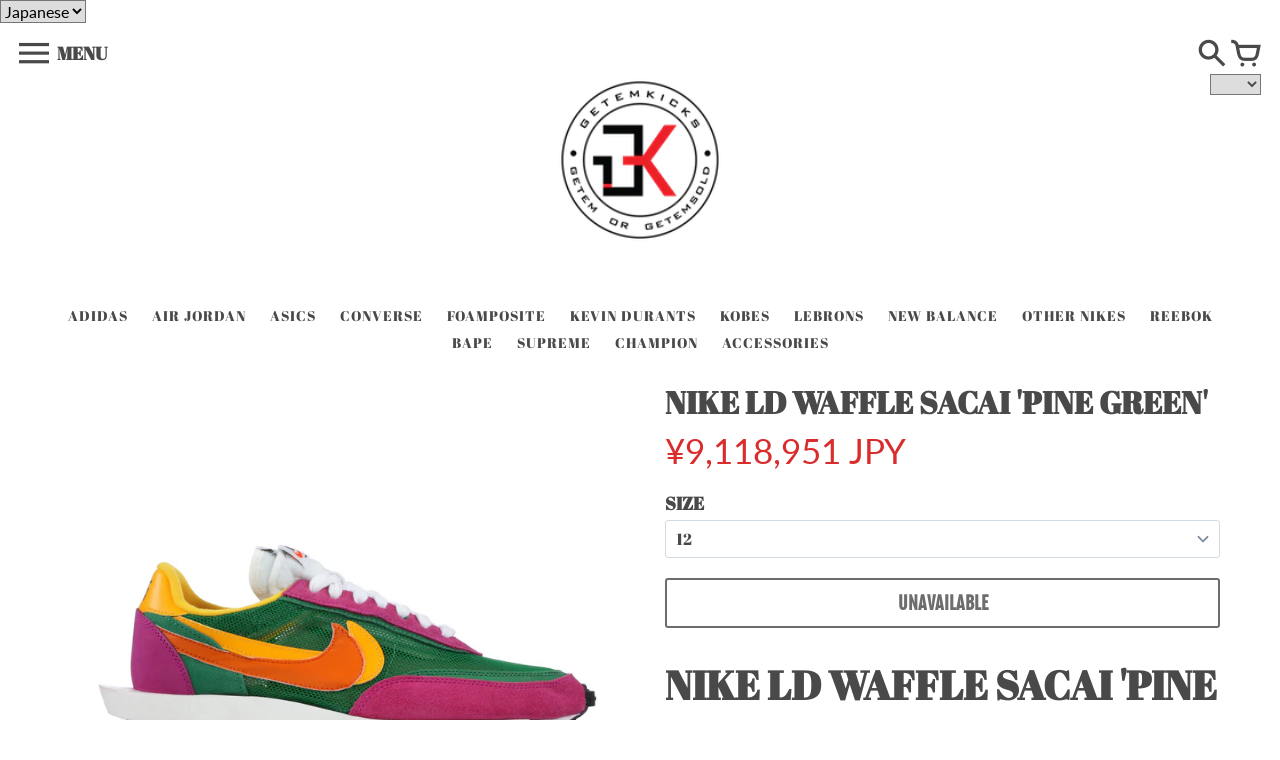

--- FILE ---
content_type: text/html; charset=utf-8
request_url: https://getemkicks.com/products/nike-ld-waffle-sacai-pine-green
body_size: 23689
content:




<!doctype html>
<!-- Colors Theme Version 5.3.0 -->
<!--[if IE 8]><html class="no-js ie9 lt-ie9" lang="en"> <![endif]-->
<!--[if IE 9 ]><html class="ie9 no-js"> <![endif]-->
<!--[if (gt IE 9)|!(IE)]><!--> <html class="no-js" lang="en"> <!--<![endif]-->
<head>
  
    <meta charset="utf-8">
  <meta http-equiv="X-UA-Compatible" content="IE=edge,chrome=1">

  <title>NIKE LD WAFFLE SACAI &#39;PINE GREEN&#39; – GetEmKicks</title>


  <meta name="description" content="NIKE LD WAFFLE SACAI &#39;PINE GREEN&#39; CONDITION: 新品 BRAND NEW 新品未使用になります。YES WE DO PROVIDED INTERNATIONAL WORLDWIDE SHIPPING TO PAYPAL CONFIRMED ADDRESSES ONLY!">


  <meta property="og:type" content="product">
  <meta property="og:title" content="NIKE LD WAFFLE SACAI &#39;PINE GREEN&#39;">
  
  <meta property="og:image" content="http://getemkicks.com/cdn/shop/products/142255_01_600x600.jpg?v=1569133637">
  <meta property="og:image:secure_url" content="https://getemkicks.com/cdn/shop/products/142255_01_600x600.jpg?v=1569133637">
  
  <meta property="og:image" content="http://getemkicks.com/cdn/shop/products/142255_02_600x600.jpg?v=1569133640">
  <meta property="og:image:secure_url" content="https://getemkicks.com/cdn/shop/products/142255_02_600x600.jpg?v=1569133640">
  
  <meta property="og:image" content="http://getemkicks.com/cdn/shop/products/142255_03_600x600.jpg?v=1569133642">
  <meta property="og:image:secure_url" content="https://getemkicks.com/cdn/shop/products/142255_03_600x600.jpg?v=1569133642">
  
  <meta property="og:price:amount" content="57,500.00">
  <meta property="og:price:currency" content="USD">


  <meta property="og:description" content="NIKE LD WAFFLE SACAI &#39;PINE GREEN&#39; CONDITION: 新品 BRAND NEW 新品未使用になります。YES WE DO PROVIDED INTERNATIONAL WORLDWIDE SHIPPING TO PAYPAL CONFIRMED ADDRESSES ONLY!">

  <meta property="og:url" content="https://getemkicks.com/products/nike-ld-waffle-sacai-pine-green">
  <meta property="og:site_name" content="GetEmKicks">


  <meta name="twitter:site" content="@getemkicks?lang=en">

  <meta name="twitter:card" content="summary">

  <meta name="twitter:title" content="NIKE LD WAFFLE SACAI 'PINE GREEN'">
  
    <meta name="twitter:description" content="NIKE LD WAFFLE SACAI &#39;PINE GREEN&#39;
CONDITION: 新品 BRAND NEW
新品未使用になります。YES WE DO PROVIDED INTERNATIONAL WORLDWIDE SHIPPING TO PAYPAL CONFIRMED ADDRESSES ONLY!">
  
  <meta name="twitter:image" content="https://getemkicks.com/cdn/shop/products/142255_01_240x240.jpg?v=1569133637">
  <meta name="twitter:image:width" content="240">
  <meta name="twitter:image:height" content="240">


  <link rel="shortcut icon" href="//getemkicks.com/cdn/shop/files/B15121_GetEm_logo_final_01.ai-01_32x32.png?v=1613516360" type="image/png">

  <meta name="viewport" content="width=device-width,initial-scale=1">
  <meta name="theme-color" content="#d92c2c"/>
  <link rel="canonical" href="https://getemkicks.com/products/nike-ld-waffle-sacai-pine-green">
  <link href="//getemkicks.com/cdn/shop/t/8/assets/colors.scss.css?v=143821562557450875041674529037" rel="stylesheet" type="text/css" media="all" />
  <script>
  window.Colors = {};
  Colors.strings = {
    add_to_cart: "Add to cart",
    unavailable: "Unavailable",
    zoom_close: "Close (Esc)",
    zoom_previous: "Previous (Left arrow key)",
    zoom_next: "Next (Right arrow key)",
    money_format: "${{amount}}",
    addressError: "Error looking up that address",
    addressNoResults: "No results for that address",
    addressQueryLimit: "You have exceeded the Google API usage limit. Consider upgrading to a \u003ca href=\"https:\/\/developers.google.com\/maps\/premium\/usage-limits\"\u003ePremium Plan\u003c\/a\u003e.",
    authError: "There was a problem authenticating your Google Maps API Key."
  };
</script>

<!-- Old IE -->

<!--[if lt IE 9]>
<script src="//html5shiv.googlecode.com/svn/trunk/html5.js" type="text/javascript"></script>
<script src="//getemkicks.com/cdn/shop/t/8/assets/respond.min.js?v=52248677837542619231533807014" type="text/javascript"></script>
<link href="//getemkicks.com/cdn/shop/t/8/assets/respond-proxy.html" id="respond-proxy" rel="respond-proxy" />
<link href="//getemkicks.com/search?q=db24638f2e9c4ab2cba1bca96380db99" id="respond-redirect" rel="respond-redirect" />
<script src="//getemkicks.com/search?q=db24638f2e9c4ab2cba1bca96380db99" type="text/javascript"></script>
<![endif]-->
<!--[if (lte IE 9) ]><script src="//getemkicks.com/cdn/shop/t/8/assets/match-media.min.js?v=159635276924582161481533807014" type="text/javascript"></script><![endif]-->

<!-- Code -->
<script src="//getemkicks.com/cdn/shopifycloud/storefront/assets/themes_support/vendor/qrcode-3f2b403b.js"></script>
<script src="//getemkicks.com/cdn/shop/t/8/assets/vendor.js?v=52510640958344634841533807014" type="text/javascript"></script>
<script src="//getemkicks.com/cdn/shop/t/8/assets/colors.js?v=46785913817804809441631684593" type="text/javascript"></script>
  
  
  
  <script>window.performance && window.performance.mark && window.performance.mark('shopify.content_for_header.start');</script><meta id="shopify-digital-wallet" name="shopify-digital-wallet" content="/16519059/digital_wallets/dialog">
<link rel="alternate" type="application/json+oembed" href="https://getemkicks.com/products/nike-ld-waffle-sacai-pine-green.oembed">
<script async="async" src="/checkouts/internal/preloads.js?locale=en-US"></script>
<script id="shopify-features" type="application/json">{"accessToken":"e2f443c6ba1798e4ee0278f065a4743e","betas":["rich-media-storefront-analytics"],"domain":"getemkicks.com","predictiveSearch":true,"shopId":16519059,"locale":"en"}</script>
<script>var Shopify = Shopify || {};
Shopify.shop = "getemkicks.myshopify.com";
Shopify.locale = "en";
Shopify.currency = {"active":"USD","rate":"1.0"};
Shopify.country = "US";
Shopify.theme = {"name":"HotBoyz","id":32305217587,"schema_name":"Colors","schema_version":"5.3.0","theme_store_id":null,"role":"main"};
Shopify.theme.handle = "null";
Shopify.theme.style = {"id":null,"handle":null};
Shopify.cdnHost = "getemkicks.com/cdn";
Shopify.routes = Shopify.routes || {};
Shopify.routes.root = "/";</script>
<script type="module">!function(o){(o.Shopify=o.Shopify||{}).modules=!0}(window);</script>
<script>!function(o){function n(){var o=[];function n(){o.push(Array.prototype.slice.apply(arguments))}return n.q=o,n}var t=o.Shopify=o.Shopify||{};t.loadFeatures=n(),t.autoloadFeatures=n()}(window);</script>
<script id="shop-js-analytics" type="application/json">{"pageType":"product"}</script>
<script defer="defer" async type="module" src="//getemkicks.com/cdn/shopifycloud/shop-js/modules/v2/client.init-shop-cart-sync_C5BV16lS.en.esm.js"></script>
<script defer="defer" async type="module" src="//getemkicks.com/cdn/shopifycloud/shop-js/modules/v2/chunk.common_CygWptCX.esm.js"></script>
<script type="module">
  await import("//getemkicks.com/cdn/shopifycloud/shop-js/modules/v2/client.init-shop-cart-sync_C5BV16lS.en.esm.js");
await import("//getemkicks.com/cdn/shopifycloud/shop-js/modules/v2/chunk.common_CygWptCX.esm.js");

  window.Shopify.SignInWithShop?.initShopCartSync?.({"fedCMEnabled":true,"windoidEnabled":true});

</script>
<script>(function() {
  var isLoaded = false;
  function asyncLoad() {
    if (isLoaded) return;
    isLoaded = true;
    var urls = ["https:\/\/instafeed.nfcube.com\/cdn\/e019c870f52bbc7075525c4e98b997cf.js?shop=getemkicks.myshopify.com","\/\/shopify.privy.com\/widget.js?shop=getemkicks.myshopify.com","https:\/\/formbuilder.hulkapps.com\/skeletopapp.js?shop=getemkicks.myshopify.com","https:\/\/cdn.hextom.com\/js\/quickannouncementbar.js?shop=getemkicks.myshopify.com"];
    for (var i = 0; i < urls.length; i++) {
      var s = document.createElement('script');
      s.type = 'text/javascript';
      s.async = true;
      s.src = urls[i];
      var x = document.getElementsByTagName('script')[0];
      x.parentNode.insertBefore(s, x);
    }
  };
  if(window.attachEvent) {
    window.attachEvent('onload', asyncLoad);
  } else {
    window.addEventListener('load', asyncLoad, false);
  }
})();</script>
<script id="__st">var __st={"a":16519059,"offset":-21600,"reqid":"da2ba890-9fd8-4475-a97e-6f058ecf6721-1768731050","pageurl":"getemkicks.com\/products\/nike-ld-waffle-sacai-pine-green","u":"5b946e7a7488","p":"product","rtyp":"product","rid":4132379590707};</script>
<script>window.ShopifyPaypalV4VisibilityTracking = true;</script>
<script id="captcha-bootstrap">!function(){'use strict';const t='contact',e='account',n='new_comment',o=[[t,t],['blogs',n],['comments',n],[t,'customer']],c=[[e,'customer_login'],[e,'guest_login'],[e,'recover_customer_password'],[e,'create_customer']],r=t=>t.map((([t,e])=>`form[action*='/${t}']:not([data-nocaptcha='true']) input[name='form_type'][value='${e}']`)).join(','),a=t=>()=>t?[...document.querySelectorAll(t)].map((t=>t.form)):[];function s(){const t=[...o],e=r(t);return a(e)}const i='password',u='form_key',d=['recaptcha-v3-token','g-recaptcha-response','h-captcha-response',i],f=()=>{try{return window.sessionStorage}catch{return}},m='__shopify_v',_=t=>t.elements[u];function p(t,e,n=!1){try{const o=window.sessionStorage,c=JSON.parse(o.getItem(e)),{data:r}=function(t){const{data:e,action:n}=t;return t[m]||n?{data:e,action:n}:{data:t,action:n}}(c);for(const[e,n]of Object.entries(r))t.elements[e]&&(t.elements[e].value=n);n&&o.removeItem(e)}catch(o){console.error('form repopulation failed',{error:o})}}const l='form_type',E='cptcha';function T(t){t.dataset[E]=!0}const w=window,h=w.document,L='Shopify',v='ce_forms',y='captcha';let A=!1;((t,e)=>{const n=(g='f06e6c50-85a8-45c8-87d0-21a2b65856fe',I='https://cdn.shopify.com/shopifycloud/storefront-forms-hcaptcha/ce_storefront_forms_captcha_hcaptcha.v1.5.2.iife.js',D={infoText:'Protected by hCaptcha',privacyText:'Privacy',termsText:'Terms'},(t,e,n)=>{const o=w[L][v],c=o.bindForm;if(c)return c(t,g,e,D).then(n);var r;o.q.push([[t,g,e,D],n]),r=I,A||(h.body.append(Object.assign(h.createElement('script'),{id:'captcha-provider',async:!0,src:r})),A=!0)});var g,I,D;w[L]=w[L]||{},w[L][v]=w[L][v]||{},w[L][v].q=[],w[L][y]=w[L][y]||{},w[L][y].protect=function(t,e){n(t,void 0,e),T(t)},Object.freeze(w[L][y]),function(t,e,n,w,h,L){const[v,y,A,g]=function(t,e,n){const i=e?o:[],u=t?c:[],d=[...i,...u],f=r(d),m=r(i),_=r(d.filter((([t,e])=>n.includes(e))));return[a(f),a(m),a(_),s()]}(w,h,L),I=t=>{const e=t.target;return e instanceof HTMLFormElement?e:e&&e.form},D=t=>v().includes(t);t.addEventListener('submit',(t=>{const e=I(t);if(!e)return;const n=D(e)&&!e.dataset.hcaptchaBound&&!e.dataset.recaptchaBound,o=_(e),c=g().includes(e)&&(!o||!o.value);(n||c)&&t.preventDefault(),c&&!n&&(function(t){try{if(!f())return;!function(t){const e=f();if(!e)return;const n=_(t);if(!n)return;const o=n.value;o&&e.removeItem(o)}(t);const e=Array.from(Array(32),(()=>Math.random().toString(36)[2])).join('');!function(t,e){_(t)||t.append(Object.assign(document.createElement('input'),{type:'hidden',name:u})),t.elements[u].value=e}(t,e),function(t,e){const n=f();if(!n)return;const o=[...t.querySelectorAll(`input[type='${i}']`)].map((({name:t})=>t)),c=[...d,...o],r={};for(const[a,s]of new FormData(t).entries())c.includes(a)||(r[a]=s);n.setItem(e,JSON.stringify({[m]:1,action:t.action,data:r}))}(t,e)}catch(e){console.error('failed to persist form',e)}}(e),e.submit())}));const S=(t,e)=>{t&&!t.dataset[E]&&(n(t,e.some((e=>e===t))),T(t))};for(const o of['focusin','change'])t.addEventListener(o,(t=>{const e=I(t);D(e)&&S(e,y())}));const B=e.get('form_key'),M=e.get(l),P=B&&M;t.addEventListener('DOMContentLoaded',(()=>{const t=y();if(P)for(const e of t)e.elements[l].value===M&&p(e,B);[...new Set([...A(),...v().filter((t=>'true'===t.dataset.shopifyCaptcha))])].forEach((e=>S(e,t)))}))}(h,new URLSearchParams(w.location.search),n,t,e,['guest_login'])})(!0,!0)}();</script>
<script integrity="sha256-4kQ18oKyAcykRKYeNunJcIwy7WH5gtpwJnB7kiuLZ1E=" data-source-attribution="shopify.loadfeatures" defer="defer" src="//getemkicks.com/cdn/shopifycloud/storefront/assets/storefront/load_feature-a0a9edcb.js" crossorigin="anonymous"></script>
<script data-source-attribution="shopify.dynamic_checkout.dynamic.init">var Shopify=Shopify||{};Shopify.PaymentButton=Shopify.PaymentButton||{isStorefrontPortableWallets:!0,init:function(){window.Shopify.PaymentButton.init=function(){};var t=document.createElement("script");t.src="https://getemkicks.com/cdn/shopifycloud/portable-wallets/latest/portable-wallets.en.js",t.type="module",document.head.appendChild(t)}};
</script>
<script data-source-attribution="shopify.dynamic_checkout.buyer_consent">
  function portableWalletsHideBuyerConsent(e){var t=document.getElementById("shopify-buyer-consent"),n=document.getElementById("shopify-subscription-policy-button");t&&n&&(t.classList.add("hidden"),t.setAttribute("aria-hidden","true"),n.removeEventListener("click",e))}function portableWalletsShowBuyerConsent(e){var t=document.getElementById("shopify-buyer-consent"),n=document.getElementById("shopify-subscription-policy-button");t&&n&&(t.classList.remove("hidden"),t.removeAttribute("aria-hidden"),n.addEventListener("click",e))}window.Shopify?.PaymentButton&&(window.Shopify.PaymentButton.hideBuyerConsent=portableWalletsHideBuyerConsent,window.Shopify.PaymentButton.showBuyerConsent=portableWalletsShowBuyerConsent);
</script>
<script>
  function portableWalletsCleanup(e){e&&e.src&&console.error("Failed to load portable wallets script "+e.src);var t=document.querySelectorAll("shopify-accelerated-checkout .shopify-payment-button__skeleton, shopify-accelerated-checkout-cart .wallet-cart-button__skeleton"),e=document.getElementById("shopify-buyer-consent");for(let e=0;e<t.length;e++)t[e].remove();e&&e.remove()}function portableWalletsNotLoadedAsModule(e){e instanceof ErrorEvent&&"string"==typeof e.message&&e.message.includes("import.meta")&&"string"==typeof e.filename&&e.filename.includes("portable-wallets")&&(window.removeEventListener("error",portableWalletsNotLoadedAsModule),window.Shopify.PaymentButton.failedToLoad=e,"loading"===document.readyState?document.addEventListener("DOMContentLoaded",window.Shopify.PaymentButton.init):window.Shopify.PaymentButton.init())}window.addEventListener("error",portableWalletsNotLoadedAsModule);
</script>

<script type="module" src="https://getemkicks.com/cdn/shopifycloud/portable-wallets/latest/portable-wallets.en.js" onError="portableWalletsCleanup(this)" crossorigin="anonymous"></script>
<script nomodule>
  document.addEventListener("DOMContentLoaded", portableWalletsCleanup);
</script>

<link id="shopify-accelerated-checkout-styles" rel="stylesheet" media="screen" href="https://getemkicks.com/cdn/shopifycloud/portable-wallets/latest/accelerated-checkout-backwards-compat.css" crossorigin="anonymous">
<style id="shopify-accelerated-checkout-cart">
        #shopify-buyer-consent {
  margin-top: 1em;
  display: inline-block;
  width: 100%;
}

#shopify-buyer-consent.hidden {
  display: none;
}

#shopify-subscription-policy-button {
  background: none;
  border: none;
  padding: 0;
  text-decoration: underline;
  font-size: inherit;
  cursor: pointer;
}

#shopify-subscription-policy-button::before {
  box-shadow: none;
}

      </style>

<script>window.performance && window.performance.mark && window.performance.mark('shopify.content_for_header.end');</script>
<!-- "snippets/weglot_hreftags.liquid" was not rendered, the associated app was uninstalled -->



<select id="ly-languages-switcher" class="ly-languages-switcher"><option value="ly84223">Japanese</option><option value="ly84226">English</option><option value="ly84227">Korean</option><option value="ly84228">Chinese</option></select>


<link href="https://monorail-edge.shopifysvc.com" rel="dns-prefetch">
<script>(function(){if ("sendBeacon" in navigator && "performance" in window) {try {var session_token_from_headers = performance.getEntriesByType('navigation')[0].serverTiming.find(x => x.name == '_s').description;} catch {var session_token_from_headers = undefined;}var session_cookie_matches = document.cookie.match(/_shopify_s=([^;]*)/);var session_token_from_cookie = session_cookie_matches && session_cookie_matches.length === 2 ? session_cookie_matches[1] : "";var session_token = session_token_from_headers || session_token_from_cookie || "";function handle_abandonment_event(e) {var entries = performance.getEntries().filter(function(entry) {return /monorail-edge.shopifysvc.com/.test(entry.name);});if (!window.abandonment_tracked && entries.length === 0) {window.abandonment_tracked = true;var currentMs = Date.now();var navigation_start = performance.timing.navigationStart;var payload = {shop_id: 16519059,url: window.location.href,navigation_start,duration: currentMs - navigation_start,session_token,page_type: "product"};window.navigator.sendBeacon("https://monorail-edge.shopifysvc.com/v1/produce", JSON.stringify({schema_id: "online_store_buyer_site_abandonment/1.1",payload: payload,metadata: {event_created_at_ms: currentMs,event_sent_at_ms: currentMs}}));}}window.addEventListener('pagehide', handle_abandonment_event);}}());</script>
<script id="web-pixels-manager-setup">(function e(e,d,r,n,o){if(void 0===o&&(o={}),!Boolean(null===(a=null===(i=window.Shopify)||void 0===i?void 0:i.analytics)||void 0===a?void 0:a.replayQueue)){var i,a;window.Shopify=window.Shopify||{};var t=window.Shopify;t.analytics=t.analytics||{};var s=t.analytics;s.replayQueue=[],s.publish=function(e,d,r){return s.replayQueue.push([e,d,r]),!0};try{self.performance.mark("wpm:start")}catch(e){}var l=function(){var e={modern:/Edge?\/(1{2}[4-9]|1[2-9]\d|[2-9]\d{2}|\d{4,})\.\d+(\.\d+|)|Firefox\/(1{2}[4-9]|1[2-9]\d|[2-9]\d{2}|\d{4,})\.\d+(\.\d+|)|Chrom(ium|e)\/(9{2}|\d{3,})\.\d+(\.\d+|)|(Maci|X1{2}).+ Version\/(15\.\d+|(1[6-9]|[2-9]\d|\d{3,})\.\d+)([,.]\d+|)( \(\w+\)|)( Mobile\/\w+|) Safari\/|Chrome.+OPR\/(9{2}|\d{3,})\.\d+\.\d+|(CPU[ +]OS|iPhone[ +]OS|CPU[ +]iPhone|CPU IPhone OS|CPU iPad OS)[ +]+(15[._]\d+|(1[6-9]|[2-9]\d|\d{3,})[._]\d+)([._]\d+|)|Android:?[ /-](13[3-9]|1[4-9]\d|[2-9]\d{2}|\d{4,})(\.\d+|)(\.\d+|)|Android.+Firefox\/(13[5-9]|1[4-9]\d|[2-9]\d{2}|\d{4,})\.\d+(\.\d+|)|Android.+Chrom(ium|e)\/(13[3-9]|1[4-9]\d|[2-9]\d{2}|\d{4,})\.\d+(\.\d+|)|SamsungBrowser\/([2-9]\d|\d{3,})\.\d+/,legacy:/Edge?\/(1[6-9]|[2-9]\d|\d{3,})\.\d+(\.\d+|)|Firefox\/(5[4-9]|[6-9]\d|\d{3,})\.\d+(\.\d+|)|Chrom(ium|e)\/(5[1-9]|[6-9]\d|\d{3,})\.\d+(\.\d+|)([\d.]+$|.*Safari\/(?![\d.]+ Edge\/[\d.]+$))|(Maci|X1{2}).+ Version\/(10\.\d+|(1[1-9]|[2-9]\d|\d{3,})\.\d+)([,.]\d+|)( \(\w+\)|)( Mobile\/\w+|) Safari\/|Chrome.+OPR\/(3[89]|[4-9]\d|\d{3,})\.\d+\.\d+|(CPU[ +]OS|iPhone[ +]OS|CPU[ +]iPhone|CPU IPhone OS|CPU iPad OS)[ +]+(10[._]\d+|(1[1-9]|[2-9]\d|\d{3,})[._]\d+)([._]\d+|)|Android:?[ /-](13[3-9]|1[4-9]\d|[2-9]\d{2}|\d{4,})(\.\d+|)(\.\d+|)|Mobile Safari.+OPR\/([89]\d|\d{3,})\.\d+\.\d+|Android.+Firefox\/(13[5-9]|1[4-9]\d|[2-9]\d{2}|\d{4,})\.\d+(\.\d+|)|Android.+Chrom(ium|e)\/(13[3-9]|1[4-9]\d|[2-9]\d{2}|\d{4,})\.\d+(\.\d+|)|Android.+(UC? ?Browser|UCWEB|U3)[ /]?(15\.([5-9]|\d{2,})|(1[6-9]|[2-9]\d|\d{3,})\.\d+)\.\d+|SamsungBrowser\/(5\.\d+|([6-9]|\d{2,})\.\d+)|Android.+MQ{2}Browser\/(14(\.(9|\d{2,})|)|(1[5-9]|[2-9]\d|\d{3,})(\.\d+|))(\.\d+|)|K[Aa][Ii]OS\/(3\.\d+|([4-9]|\d{2,})\.\d+)(\.\d+|)/},d=e.modern,r=e.legacy,n=navigator.userAgent;return n.match(d)?"modern":n.match(r)?"legacy":"unknown"}(),u="modern"===l?"modern":"legacy",c=(null!=n?n:{modern:"",legacy:""})[u],f=function(e){return[e.baseUrl,"/wpm","/b",e.hashVersion,"modern"===e.buildTarget?"m":"l",".js"].join("")}({baseUrl:d,hashVersion:r,buildTarget:u}),m=function(e){var d=e.version,r=e.bundleTarget,n=e.surface,o=e.pageUrl,i=e.monorailEndpoint;return{emit:function(e){var a=e.status,t=e.errorMsg,s=(new Date).getTime(),l=JSON.stringify({metadata:{event_sent_at_ms:s},events:[{schema_id:"web_pixels_manager_load/3.1",payload:{version:d,bundle_target:r,page_url:o,status:a,surface:n,error_msg:t},metadata:{event_created_at_ms:s}}]});if(!i)return console&&console.warn&&console.warn("[Web Pixels Manager] No Monorail endpoint provided, skipping logging."),!1;try{return self.navigator.sendBeacon.bind(self.navigator)(i,l)}catch(e){}var u=new XMLHttpRequest;try{return u.open("POST",i,!0),u.setRequestHeader("Content-Type","text/plain"),u.send(l),!0}catch(e){return console&&console.warn&&console.warn("[Web Pixels Manager] Got an unhandled error while logging to Monorail."),!1}}}}({version:r,bundleTarget:l,surface:e.surface,pageUrl:self.location.href,monorailEndpoint:e.monorailEndpoint});try{o.browserTarget=l,function(e){var d=e.src,r=e.async,n=void 0===r||r,o=e.onload,i=e.onerror,a=e.sri,t=e.scriptDataAttributes,s=void 0===t?{}:t,l=document.createElement("script"),u=document.querySelector("head"),c=document.querySelector("body");if(l.async=n,l.src=d,a&&(l.integrity=a,l.crossOrigin="anonymous"),s)for(var f in s)if(Object.prototype.hasOwnProperty.call(s,f))try{l.dataset[f]=s[f]}catch(e){}if(o&&l.addEventListener("load",o),i&&l.addEventListener("error",i),u)u.appendChild(l);else{if(!c)throw new Error("Did not find a head or body element to append the script");c.appendChild(l)}}({src:f,async:!0,onload:function(){if(!function(){var e,d;return Boolean(null===(d=null===(e=window.Shopify)||void 0===e?void 0:e.analytics)||void 0===d?void 0:d.initialized)}()){var d=window.webPixelsManager.init(e)||void 0;if(d){var r=window.Shopify.analytics;r.replayQueue.forEach((function(e){var r=e[0],n=e[1],o=e[2];d.publishCustomEvent(r,n,o)})),r.replayQueue=[],r.publish=d.publishCustomEvent,r.visitor=d.visitor,r.initialized=!0}}},onerror:function(){return m.emit({status:"failed",errorMsg:"".concat(f," has failed to load")})},sri:function(e){var d=/^sha384-[A-Za-z0-9+/=]+$/;return"string"==typeof e&&d.test(e)}(c)?c:"",scriptDataAttributes:o}),m.emit({status:"loading"})}catch(e){m.emit({status:"failed",errorMsg:(null==e?void 0:e.message)||"Unknown error"})}}})({shopId: 16519059,storefrontBaseUrl: "https://getemkicks.com",extensionsBaseUrl: "https://extensions.shopifycdn.com/cdn/shopifycloud/web-pixels-manager",monorailEndpoint: "https://monorail-edge.shopifysvc.com/unstable/produce_batch",surface: "storefront-renderer",enabledBetaFlags: ["2dca8a86"],webPixelsConfigList: [{"id":"shopify-app-pixel","configuration":"{}","eventPayloadVersion":"v1","runtimeContext":"STRICT","scriptVersion":"0450","apiClientId":"shopify-pixel","type":"APP","privacyPurposes":["ANALYTICS","MARKETING"]},{"id":"shopify-custom-pixel","eventPayloadVersion":"v1","runtimeContext":"LAX","scriptVersion":"0450","apiClientId":"shopify-pixel","type":"CUSTOM","privacyPurposes":["ANALYTICS","MARKETING"]}],isMerchantRequest: false,initData: {"shop":{"name":"GetEmKicks","paymentSettings":{"currencyCode":"USD"},"myshopifyDomain":"getemkicks.myshopify.com","countryCode":"US","storefrontUrl":"https:\/\/getemkicks.com"},"customer":null,"cart":null,"checkout":null,"productVariants":[{"price":{"amount":57500.0,"currencyCode":"USD"},"product":{"title":"NIKE LD WAFFLE SACAI 'PINE GREEN'","vendor":"GetEmKicks","id":"4132379590707","untranslatedTitle":"NIKE LD WAFFLE SACAI 'PINE GREEN'","url":"\/products\/nike-ld-waffle-sacai-pine-green","type":"variable"},"id":"30201981796403","image":{"src":"\/\/getemkicks.com\/cdn\/shop\/products\/142255_01.jpg?v=1569133637"},"sku":"5739","title":"12","untranslatedTitle":"12"},{"price":{"amount":63250.0,"currencyCode":"USD"},"product":{"title":"NIKE LD WAFFLE SACAI 'PINE GREEN'","vendor":"GetEmKicks","id":"4132379590707","untranslatedTitle":"NIKE LD WAFFLE SACAI 'PINE GREEN'","url":"\/products\/nike-ld-waffle-sacai-pine-green","type":"variable"},"id":"31412182712371","image":{"src":"\/\/getemkicks.com\/cdn\/shop\/products\/142255_01.jpg?v=1569133637"},"sku":"5847","title":"11","untranslatedTitle":"11"}],"purchasingCompany":null},},"https://getemkicks.com/cdn","fcfee988w5aeb613cpc8e4bc33m6693e112",{"modern":"","legacy":""},{"shopId":"16519059","storefrontBaseUrl":"https:\/\/getemkicks.com","extensionBaseUrl":"https:\/\/extensions.shopifycdn.com\/cdn\/shopifycloud\/web-pixels-manager","surface":"storefront-renderer","enabledBetaFlags":"[\"2dca8a86\"]","isMerchantRequest":"false","hashVersion":"fcfee988w5aeb613cpc8e4bc33m6693e112","publish":"custom","events":"[[\"page_viewed\",{}],[\"product_viewed\",{\"productVariant\":{\"price\":{\"amount\":57500.0,\"currencyCode\":\"USD\"},\"product\":{\"title\":\"NIKE LD WAFFLE SACAI 'PINE GREEN'\",\"vendor\":\"GetEmKicks\",\"id\":\"4132379590707\",\"untranslatedTitle\":\"NIKE LD WAFFLE SACAI 'PINE GREEN'\",\"url\":\"\/products\/nike-ld-waffle-sacai-pine-green\",\"type\":\"variable\"},\"id\":\"30201981796403\",\"image\":{\"src\":\"\/\/getemkicks.com\/cdn\/shop\/products\/142255_01.jpg?v=1569133637\"},\"sku\":\"5739\",\"title\":\"12\",\"untranslatedTitle\":\"12\"}}]]"});</script><script>
  window.ShopifyAnalytics = window.ShopifyAnalytics || {};
  window.ShopifyAnalytics.meta = window.ShopifyAnalytics.meta || {};
  window.ShopifyAnalytics.meta.currency = 'USD';
  var meta = {"product":{"id":4132379590707,"gid":"gid:\/\/shopify\/Product\/4132379590707","vendor":"GetEmKicks","type":"variable","handle":"nike-ld-waffle-sacai-pine-green","variants":[{"id":30201981796403,"price":5750000,"name":"NIKE LD WAFFLE SACAI 'PINE GREEN' - 12","public_title":"12","sku":"5739"},{"id":31412182712371,"price":6325000,"name":"NIKE LD WAFFLE SACAI 'PINE GREEN' - 11","public_title":"11","sku":"5847"}],"remote":false},"page":{"pageType":"product","resourceType":"product","resourceId":4132379590707,"requestId":"da2ba890-9fd8-4475-a97e-6f058ecf6721-1768731050"}};
  for (var attr in meta) {
    window.ShopifyAnalytics.meta[attr] = meta[attr];
  }
</script>
<script class="analytics">
  (function () {
    var customDocumentWrite = function(content) {
      var jquery = null;

      if (window.jQuery) {
        jquery = window.jQuery;
      } else if (window.Checkout && window.Checkout.$) {
        jquery = window.Checkout.$;
      }

      if (jquery) {
        jquery('body').append(content);
      }
    };

    var hasLoggedConversion = function(token) {
      if (token) {
        return document.cookie.indexOf('loggedConversion=' + token) !== -1;
      }
      return false;
    }

    var setCookieIfConversion = function(token) {
      if (token) {
        var twoMonthsFromNow = new Date(Date.now());
        twoMonthsFromNow.setMonth(twoMonthsFromNow.getMonth() + 2);

        document.cookie = 'loggedConversion=' + token + '; expires=' + twoMonthsFromNow;
      }
    }

    var trekkie = window.ShopifyAnalytics.lib = window.trekkie = window.trekkie || [];
    if (trekkie.integrations) {
      return;
    }
    trekkie.methods = [
      'identify',
      'page',
      'ready',
      'track',
      'trackForm',
      'trackLink'
    ];
    trekkie.factory = function(method) {
      return function() {
        var args = Array.prototype.slice.call(arguments);
        args.unshift(method);
        trekkie.push(args);
        return trekkie;
      };
    };
    for (var i = 0; i < trekkie.methods.length; i++) {
      var key = trekkie.methods[i];
      trekkie[key] = trekkie.factory(key);
    }
    trekkie.load = function(config) {
      trekkie.config = config || {};
      trekkie.config.initialDocumentCookie = document.cookie;
      var first = document.getElementsByTagName('script')[0];
      var script = document.createElement('script');
      script.type = 'text/javascript';
      script.onerror = function(e) {
        var scriptFallback = document.createElement('script');
        scriptFallback.type = 'text/javascript';
        scriptFallback.onerror = function(error) {
                var Monorail = {
      produce: function produce(monorailDomain, schemaId, payload) {
        var currentMs = new Date().getTime();
        var event = {
          schema_id: schemaId,
          payload: payload,
          metadata: {
            event_created_at_ms: currentMs,
            event_sent_at_ms: currentMs
          }
        };
        return Monorail.sendRequest("https://" + monorailDomain + "/v1/produce", JSON.stringify(event));
      },
      sendRequest: function sendRequest(endpointUrl, payload) {
        // Try the sendBeacon API
        if (window && window.navigator && typeof window.navigator.sendBeacon === 'function' && typeof window.Blob === 'function' && !Monorail.isIos12()) {
          var blobData = new window.Blob([payload], {
            type: 'text/plain'
          });

          if (window.navigator.sendBeacon(endpointUrl, blobData)) {
            return true;
          } // sendBeacon was not successful

        } // XHR beacon

        var xhr = new XMLHttpRequest();

        try {
          xhr.open('POST', endpointUrl);
          xhr.setRequestHeader('Content-Type', 'text/plain');
          xhr.send(payload);
        } catch (e) {
          console.log(e);
        }

        return false;
      },
      isIos12: function isIos12() {
        return window.navigator.userAgent.lastIndexOf('iPhone; CPU iPhone OS 12_') !== -1 || window.navigator.userAgent.lastIndexOf('iPad; CPU OS 12_') !== -1;
      }
    };
    Monorail.produce('monorail-edge.shopifysvc.com',
      'trekkie_storefront_load_errors/1.1',
      {shop_id: 16519059,
      theme_id: 32305217587,
      app_name: "storefront",
      context_url: window.location.href,
      source_url: "//getemkicks.com/cdn/s/trekkie.storefront.cd680fe47e6c39ca5d5df5f0a32d569bc48c0f27.min.js"});

        };
        scriptFallback.async = true;
        scriptFallback.src = '//getemkicks.com/cdn/s/trekkie.storefront.cd680fe47e6c39ca5d5df5f0a32d569bc48c0f27.min.js';
        first.parentNode.insertBefore(scriptFallback, first);
      };
      script.async = true;
      script.src = '//getemkicks.com/cdn/s/trekkie.storefront.cd680fe47e6c39ca5d5df5f0a32d569bc48c0f27.min.js';
      first.parentNode.insertBefore(script, first);
    };
    trekkie.load(
      {"Trekkie":{"appName":"storefront","development":false,"defaultAttributes":{"shopId":16519059,"isMerchantRequest":null,"themeId":32305217587,"themeCityHash":"18372264450423978349","contentLanguage":"en","currency":"USD","eventMetadataId":"64ea6e08-9aa5-4bf9-9121-16e328f6d609"},"isServerSideCookieWritingEnabled":true,"monorailRegion":"shop_domain","enabledBetaFlags":["65f19447"]},"Session Attribution":{},"S2S":{"facebookCapiEnabled":false,"source":"trekkie-storefront-renderer","apiClientId":580111}}
    );

    var loaded = false;
    trekkie.ready(function() {
      if (loaded) return;
      loaded = true;

      window.ShopifyAnalytics.lib = window.trekkie;

      var originalDocumentWrite = document.write;
      document.write = customDocumentWrite;
      try { window.ShopifyAnalytics.merchantGoogleAnalytics.call(this); } catch(error) {};
      document.write = originalDocumentWrite;

      window.ShopifyAnalytics.lib.page(null,{"pageType":"product","resourceType":"product","resourceId":4132379590707,"requestId":"da2ba890-9fd8-4475-a97e-6f058ecf6721-1768731050","shopifyEmitted":true});

      var match = window.location.pathname.match(/checkouts\/(.+)\/(thank_you|post_purchase)/)
      var token = match? match[1]: undefined;
      if (!hasLoggedConversion(token)) {
        setCookieIfConversion(token);
        window.ShopifyAnalytics.lib.track("Viewed Product",{"currency":"USD","variantId":30201981796403,"productId":4132379590707,"productGid":"gid:\/\/shopify\/Product\/4132379590707","name":"NIKE LD WAFFLE SACAI 'PINE GREEN' - 12","price":"57500.00","sku":"5739","brand":"GetEmKicks","variant":"12","category":"variable","nonInteraction":true,"remote":false},undefined,undefined,{"shopifyEmitted":true});
      window.ShopifyAnalytics.lib.track("monorail:\/\/trekkie_storefront_viewed_product\/1.1",{"currency":"USD","variantId":30201981796403,"productId":4132379590707,"productGid":"gid:\/\/shopify\/Product\/4132379590707","name":"NIKE LD WAFFLE SACAI 'PINE GREEN' - 12","price":"57500.00","sku":"5739","brand":"GetEmKicks","variant":"12","category":"variable","nonInteraction":true,"remote":false,"referer":"https:\/\/getemkicks.com\/products\/nike-ld-waffle-sacai-pine-green"});
      }
    });


        var eventsListenerScript = document.createElement('script');
        eventsListenerScript.async = true;
        eventsListenerScript.src = "//getemkicks.com/cdn/shopifycloud/storefront/assets/shop_events_listener-3da45d37.js";
        document.getElementsByTagName('head')[0].appendChild(eventsListenerScript);

})();</script>
<script
  defer
  src="https://getemkicks.com/cdn/shopifycloud/perf-kit/shopify-perf-kit-3.0.4.min.js"
  data-application="storefront-renderer"
  data-shop-id="16519059"
  data-render-region="gcp-us-central1"
  data-page-type="product"
  data-theme-instance-id="32305217587"
  data-theme-name="Colors"
  data-theme-version="5.3.0"
  data-monorail-region="shop_domain"
  data-resource-timing-sampling-rate="10"
  data-shs="true"
  data-shs-beacon="true"
  data-shs-export-with-fetch="true"
  data-shs-logs-sample-rate="1"
  data-shs-beacon-endpoint="https://getemkicks.com/api/collect"
></script>
</head>

<body id="nike-ld-waffle-sacai-39-pine-green-39" class="template-product no-outlines">
  
  <div id="shopify-section-header" class="shopify-section">


<div class="nav side-nav">
  <a href="#" data-action="toggle-browse" class="close" tabindex="-1">
    <i class="fc fc-close"></i>
  </a>
  <ul class="root" role="navigation" aria-label="Primary">
    
      <li>
        <a href="/" tabindex="1">Home</a>
        
        
      </li>
    
      <li>
        <a href="/collections/all" tabindex="2">Shop</a>
        
        
          <a href="/collections/all" class="plus" data-action="link-to-child-list" data-handle="shop" tabindex="3" aria-controls="shop" aria-haspopup="true" aria-expanded="false">+</a>
          
        
      </li>
    
      <li>
        <a href="/pages/my-size" tabindex="4"> My Size</a>
        
        
          <a href="/pages/my-size" class="plus" data-action="link-to-child-list" data-handle="my-size" tabindex="5" aria-controls="my-size" aria-haspopup="true" aria-expanded="false">+</a>
          
        
      </li>
    
      <li>
        <a href="/pages/contact-us" tabindex="6">Contact Us</a>
        
        
          <a href="/pages/contact-us" class="plus" data-action="link-to-child-list" data-handle="contact-us" tabindex="7" aria-controls="contact-us" aria-haspopup="true" aria-expanded="false">+</a>
          
        
      </li>
    
      <li>
        <a href="/pages/about-us" tabindex="8">About Us</a>
        
        
      </li>
    
      <li>
        <a href="/blogs/news" tabindex="9">Blog</a>
        
        
      </li>
    
      <li>
        <a href="https://www.eventbrite.com/e/okisneakercon-3-tickets-59310742026" tabindex="10">OkiSneakerCon</a>
        
        
      </li>
    
    
      
        <li><a href="/account/login" tabindex="11"><span>Sign In</span></a></li>
        
      
    
  </ul>

  
    
  
    
      <ul class="shop" id="shop">
        
          <li>
            <a href="/collections/accessories">Accessories</a>
            
          </li>
        
          <li>
            <a href="/collections/adidas">Adidas</a>
            
          </li>
        
          <li>
            <a href="/collections/air-jordan">Air Jordan</a>
            
          </li>
        
          <li>
            <a href="/collections/nike">Air Max</a>
            
          </li>
        
          <li>
            <a href="/collections/asics">Asics</a>
            
          </li>
        
          <li>
            <a href="/collections/converse">Converse</a>
            
          </li>
        
          <li>
            <a href="/collections/foamposites">Foamposites</a>
            
          </li>
        
          <li>
            <a href="/collections/kevin-durants">Kevin Durants</a>
            
          </li>
        
          <li>
            <a href="/collections/kobes">Kobes</a>
            
          </li>
        
          <li>
            <a href="/collections/lebrons">Lebrons</a>
            
          </li>
        
          <li>
            <a href="/collections/new-balance">New Balance</a>
            
          </li>
        
          <li>
            <a href="/collections/other-nikes">Other Nikes</a>
            
          </li>
        
          <li>
            <a href="/collections/reebok">Reebok</a>
            
          </li>
        
          <li>
            <a href="/collections/clothing">Rare Apparel</a>
            
              <a href="/collections/clothing" class="plus" data-action="link-to-child-list" data-handle="rare-apparel" aria-controls="shop" aria-haspopup="true" aria-expanded="false">+</a>
            
          </li>
        
        <li><a href="#" data-action="back-to-previous-list"><span>Back</span></a></li>
      </ul>

      
        
      
        
      
        
      
        
      
        
      
        
      
        
      
        
      
        
      
        
      
        
      
        
      
        
      
        
          <ul class="rare-apparel" id="shop">
            
              <li>
                <a href="/collections/bape"><span>Bape</span></a>
              </li>
            
              <li>
                <a href="/collections/champion"><span>Champion</span></a>
              </li>
            
              <li>
                <a href="/collections/supreme"><span>Supreme</span></a>
              </li>
            
            <li><a href="#" data-action="back-to-previous-list"><span>Back</span></a></li>
          </ul>
        
      

    
  
    
      <ul class="my-size" id="my-size">
        
          <li>
            <a href="/collections/team-small-feet">Kids / Youth</a>
            
          </li>
        
          <li>
            <a href="/collections/size-us-8-8-5-26-26-5-cm-1">Size US 8 - 8.5 / 26 - 26.5 cm</a>
            
          </li>
        
          <li>
            <a href="/collections/size-us-9-9-5-27-27-5-cm-1">Size US 9-9.5 / 27-27.5 cm</a>
            
          </li>
        
          <li>
            <a href="/collections/size-us-10-10-5-28-28-5-cm-1">Size US 10 - 10.5 / 28-28.5 cm</a>
            
          </li>
        
          <li>
            <a href="/collections/size-us-11-11-5-29-29-5-cm-1">Size US 11 - 11.5 / 29-29.5 cm</a>
            
          </li>
        
          <li>
            <a href="/collections/team-big-feet-1">Team Big Feet</a>
            
          </li>
        
        <li><a href="#" data-action="back-to-previous-list"><span>Back</span></a></li>
      </ul>

      
        
      
        
      
        
      
        
      
        
      
        
      

    
  
    
      <ul class="contact-us" id="contact-us">
        
          <li>
            <a href="/pages/consignment-agreement">Consignment</a>
            
          </li>
        
        <li><a href="#" data-action="back-to-previous-list"><span>Back</span></a></li>
      </ul>

      
        
      

    
  
    
  
    
  
    
  
</div>
<div class="side-cart">
  <div class="side-cart-header">
    <h2>Your Cart</h2>
  </div>
  <div class="side-cart-container">
    <!-- Check snippets/ajax-cart-template.liquid -->
  </div>
  <a href="#" data-action="toggle-cart" class="close" tabindex="-1">
    <i class="fc fc-close"></i>
  </a>
</div>
<div class="search-overlay">
  <div class="search-bar-wrapper">
    <form action="/search" method="get" class="search-bar" role="search">
      <input type="hidden" name="type" value="product">
      <input type="search" name="q" class="text" placeholder="Search..." value="" tabindex="-1" autocorrect="off" autocapitalize="none">
      <input type="hidden" class="btn" value="Search">
    </form>
  </div>
  <a href="/" data-action="toggle-search" class="close" tabindex="-1">
    <i class="fc fc-close"></i>
  </a>
</div>



<div class="header sticky" data-section-id="header" data-section-type="header">
  

  <div class="relative">
    <div class="bar">
      <div class="left">
        
          <a href="#" data-action="toggle-browse" tabindex="-1">
            <i class="fc fc-hamburguer"></i>
            
              <span>MENU</span>
            
          </a>
        
      </div>
      <div class="right">
        
          <a class="icon-search" href="/search" data-action="toggle-search">
            <i class="fc fc-search"></i>
          </a>
        
        
          <a class="icon-cart" href="/cart" data-action="toggle-cart">
            <i class="fc fc-cart"></i>
            <span class="circle cart-count hidden-count">0</span>
          </a>
        
        
          <div class="currency-picker">
  <select class="currency-picker" name="currencies" style="display: inline; width: auto; vertical-align: inherit;">
  
  
    <option value="USD" selected="selected">USD</option>
    
      
    
  </select>
</div>
        
      </div>
      <div class="center" itemscope itemtype="http://schema.org/Organization">
        <a class="logo" href="https://getemkicks.com" itemprop="url" tabindex="-1">
          <h1 class="logo">
            
              
              <img src="//getemkicks.com/cdn/shop/files/B15121_GetEm_logo_final_01.ai-01_240x.png?v=1613516360"
                   srcset=
                    "//getemkicks.com/cdn/shop/files/B15121_GetEm_logo_final_01.ai-01_240x.png?v=1613516360 1x,
                     //getemkicks.com/cdn/shop/files/B15121_GetEm_logo_final_01.ai-01_240x@2x.png?v=1613516360 2x,
                     //getemkicks.com/cdn/shop/files/B15121_GetEm_logo_final_01.ai-01_240x@3x.png?v=1613516360 3x
                    "
                   alt="GetEmKicks"
                   itemprop="logo">
            
          </h1>
        </a>
      </div>
    </div>
    
      <div class="nav main-nav show-on-mobile">
        <style type="text/css">
          .header .nav ul li a {
            text-transform: uppercase;
            letter-spacing: 1px;
            font-weight: 400;
            font-size: 14px;
          }
          .header .nav ul li {
            line-height: 16px;
          }
        </style>
        <ul class="root" role="navigation" aria-label="Secondary">
          
            <li>

              <a href="/collections/adidas" tabindex="12" >Adidas</a>
              
              
            </li>
          
            <li>

              <a href="/collections/air-jordan" tabindex="13" >Air Jordan</a>
              
              
            </li>
          
            <li>

              <a href="/collections/asics" tabindex="14" >Asics</a>
              
              
            </li>
          
            <li>

              <a href="/collections/converse" tabindex="15" >Converse</a>
              
              
            </li>
          
            <li>

              <a href="/collections/foamposites" tabindex="16" >Foamposite</a>
              
              
            </li>
          
            <li>

              <a href="/collections/kevin-durants" tabindex="17" >Kevin Durants</a>
              
              
            </li>
          
            <li>

              <a href="/collections/kobes" tabindex="18" >Kobes</a>
              
              
            </li>
          
            <li>

              <a href="/collections/lebrons" tabindex="19" >Lebrons</a>
              
              
            </li>
          
            <li>

              <a href="/collections/new-balance" tabindex="20" >New Balance</a>
              
              
            </li>
          
            <li>

              <a href="/collections/nike" tabindex="21" >Other Nikes</a>
              
              
            </li>
          
            <li>

              <a href="/collections/reebok" tabindex="22" >Reebok</a>
              
              
            </li>
          
            <li>

              <a href="/collections/bape" tabindex="23" >Bape</a>
              
              
            </li>
          
            <li>

              <a href="/collections/supreme" tabindex="24" >Supreme</a>
              
              
            </li>
          
            <li>

              <a href="/collections/champion" tabindex="25" >Champion</a>
              
              
            </li>
          
            <li>

              <a href="/collections/accessories" tabindex="26" >Accessories </a>
              
              
            </li>
          
        </ul>
        
          
        
          
        
          
        
          
        
          
        
          
        
          
        
          
        
          
        
          
        
          
        
          
        
          
        
          
        
          
        
      </div>
    
    <div class="background"></div>
  </div>
</div>

<style type="text/css">
  .header a.logo h1 img {
    width: 240px;
  }
  
  
    .header.solid .fixed a.logo h1 img {
      width: 120px;
    }
  
  .header .top-banner .bg{
    background: #000000;
  }
  .header .top-banner .text p {
    color: #ffffff;
  }
  .browsing .header .top-banner .background,
  .shopping .header .top-banner .background{
    opacity: 0.80;
  }
</style>


</div>
  <div class="main">
    <div class="layout">
      

<div id="shopify-section-product-template" class="shopify-section">

<div class="content product" data-section-id="product-template" data-section-type="product" itemscope itemtype="http://schema.org/Product">
  <div class="item">
    <div class="left">
      




<div class="product-images bottom contain">
  <div class="frame">
    <div class="table">
      <div class="cell">
        
        
        
        <img
  src="//getemkicks.com/cdn/shop/products/142255_01_1024x1024.jpg?v=1569133637"

  
  srcset=
    "
      
      
      //getemkicks.com/cdn/shop/products/142255_01_180x180.jpg?v=1569133637 180w,
    
      
      
      //getemkicks.com/cdn/shop/products/142255_01_370x370.jpg?v=1569133637 370w,
    
      
      
      //getemkicks.com/cdn/shop/products/142255_01_590x590.jpg?v=1569133637 590w,
    
      
      
      //getemkicks.com/cdn/shop/products/142255_01_740x740.jpg?v=1569133637 740w,
    
      
      
      //getemkicks.com/cdn/shop/products/142255_01_900x900.jpg?v=1569133637 900w,
    
      
      
      //getemkicks.com/cdn/shop/products/142255_01_1080x1080.jpg?v=1569133637 1080w,
    
      
      
      //getemkicks.com/cdn/shop/products/142255_01_1296x1296.jpg?v=1569133637 1296w,
    
      
      
      //getemkicks.com/cdn/shop/products/142255_01_1512x1512.jpg?v=1569133637 1512w,
    
      
      
      //getemkicks.com/cdn/shop/products/142255_01_1728x1728.jpg?v=1569133637 1728w,
    
      
      
      //getemkicks.com/cdn/shop/products/142255_01_2048x2048.jpg?v=1569133637 2048w,
    
      
      
      //getemkicks.com/cdn/shop/products/142255_01_4472x4472.jpg?v=1569133637 4472w,
    "
  sizes="(max-width: 620px) 100vw, 50vw"
  
  id="12744248229939"
  alt="NIKE LD WAFFLE SACAI &#39;PINE GREEN&#39;"
  
  data-mfp-src="//getemkicks.com/cdn/shop/products/142255_01_2048x2048.jpg?v=1569133637"
>



        
          
        
          
            
            
            <img
  src="//getemkicks.com/cdn/shop/products/142255_02_1024x1024.jpg?v=1569133640"

  
  srcset=
    "
      
      
      //getemkicks.com/cdn/shop/products/142255_02_180x180.jpg?v=1569133640 180w,
    
      
      
      //getemkicks.com/cdn/shop/products/142255_02_370x370.jpg?v=1569133640 370w,
    
      
      
      //getemkicks.com/cdn/shop/products/142255_02_590x590.jpg?v=1569133640 590w,
    
      
      
      //getemkicks.com/cdn/shop/products/142255_02_740x740.jpg?v=1569133640 740w,
    
      
      
      //getemkicks.com/cdn/shop/products/142255_02_900x900.jpg?v=1569133640 900w,
    
      
      
      //getemkicks.com/cdn/shop/products/142255_02_1080x1080.jpg?v=1569133640 1080w,
    
      
      
      //getemkicks.com/cdn/shop/products/142255_02_1296x1296.jpg?v=1569133640 1296w,
    
      
      
      //getemkicks.com/cdn/shop/products/142255_02_1512x1512.jpg?v=1569133640 1512w,
    
      
      
      //getemkicks.com/cdn/shop/products/142255_02_1728x1728.jpg?v=1569133640 1728w,
    
      
      
      //getemkicks.com/cdn/shop/products/142255_02_2048x2048.jpg?v=1569133640 2048w,
    
      
      
      //getemkicks.com/cdn/shop/products/142255_02_4472x4472.jpg?v=1569133640 4472w,
    "
  sizes="(max-width: 620px) 100vw, 50vw"
  class="hide"
  id="12744248393779"
  alt="NIKE LD WAFFLE SACAI &#39;PINE GREEN&#39;"
  
  data-mfp-src="//getemkicks.com/cdn/shop/products/142255_02_2048x2048.jpg?v=1569133640"
>


          
        
          
            
            
            <img
  src="//getemkicks.com/cdn/shop/products/142255_03_1024x1024.jpg?v=1569133642"

  
  srcset=
    "
      
      
      //getemkicks.com/cdn/shop/products/142255_03_180x180.jpg?v=1569133642 180w,
    
      
      
      //getemkicks.com/cdn/shop/products/142255_03_370x370.jpg?v=1569133642 370w,
    
      
      
      //getemkicks.com/cdn/shop/products/142255_03_590x590.jpg?v=1569133642 590w,
    
      
      
      //getemkicks.com/cdn/shop/products/142255_03_740x740.jpg?v=1569133642 740w,
    
      
      
      //getemkicks.com/cdn/shop/products/142255_03_900x900.jpg?v=1569133642 900w,
    
      
      
      //getemkicks.com/cdn/shop/products/142255_03_1080x1080.jpg?v=1569133642 1080w,
    
      
      
      //getemkicks.com/cdn/shop/products/142255_03_1296x1296.jpg?v=1569133642 1296w,
    
      
      
      //getemkicks.com/cdn/shop/products/142255_03_1512x1512.jpg?v=1569133642 1512w,
    
      
      
      //getemkicks.com/cdn/shop/products/142255_03_1728x1728.jpg?v=1569133642 1728w,
    
      
      
      //getemkicks.com/cdn/shop/products/142255_03_2048x2048.jpg?v=1569133642 2048w,
    
      
      
      //getemkicks.com/cdn/shop/products/142255_03_4472x4472.jpg?v=1569133642 4472w,
    "
  sizes="(max-width: 620px) 100vw, 50vw"
  class="hide"
  id="12744248623155"
  alt="NIKE LD WAFFLE SACAI &#39;PINE GREEN&#39;"
  
  data-mfp-src="//getemkicks.com/cdn/shop/products/142255_03_2048x2048.jpg?v=1569133642"
>


          
        
          
            
            
            <img
  src="//getemkicks.com/cdn/shop/products/142255_04_1024x1024.jpg?v=1569133644"

  
  srcset=
    "
      
      
      //getemkicks.com/cdn/shop/products/142255_04_180x180.jpg?v=1569133644 180w,
    
      
      
      //getemkicks.com/cdn/shop/products/142255_04_370x370.jpg?v=1569133644 370w,
    
      
      
      //getemkicks.com/cdn/shop/products/142255_04_590x590.jpg?v=1569133644 590w,
    
      
      
      //getemkicks.com/cdn/shop/products/142255_04_740x740.jpg?v=1569133644 740w,
    
      
      
      //getemkicks.com/cdn/shop/products/142255_04_900x900.jpg?v=1569133644 900w,
    
      
      
      //getemkicks.com/cdn/shop/products/142255_04_1080x1080.jpg?v=1569133644 1080w,
    
      
      
      //getemkicks.com/cdn/shop/products/142255_04_1296x1296.jpg?v=1569133644 1296w,
    
      
      
      //getemkicks.com/cdn/shop/products/142255_04_1512x1512.jpg?v=1569133644 1512w,
    
      
      
      //getemkicks.com/cdn/shop/products/142255_04_1728x1728.jpg?v=1569133644 1728w,
    
      
      
      //getemkicks.com/cdn/shop/products/142255_04_2048x2048.jpg?v=1569133644 2048w,
    
      
      
      //getemkicks.com/cdn/shop/products/142255_04_4472x4472.jpg?v=1569133644 4472w,
    "
  sizes="(max-width: 620px) 100vw, 50vw"
  class="hide"
  id="12744248655923"
  alt="NIKE LD WAFFLE SACAI &#39;PINE GREEN&#39;"
  
  data-mfp-src="//getemkicks.com/cdn/shop/products/142255_04_2048x2048.jpg?v=1569133644"
>


          
        
      </div>
    </div>
  </div>
  
    <div class="gallery">
      
        <a href="//getemkicks.com/cdn/shop/products/142255_01_1024x1024.jpg?v=1569133637" data-action="show-product-image" data-id="12744248229939">
          <style type="text/css">
            #thumbnail-product-template-12744248229939 {
              background-image: url(//getemkicks.com/cdn/shop/products/142255_01_240x240.jpg?v=1569133637);
background-image:
  -webkit-image-set(
    url('//getemkicks.com/cdn/shop/products/142255_01_240x240.jpg?v=1569133637') 1x,
    url('//getemkicks.com/cdn/shop/products/142255_01_240x240@2x.jpg?v=1569133637') 2x,
    url('//getemkicks.com/cdn/shop/products/142255_01_240x240@3x.jpg?v=1569133637') 3x,
    url('//getemkicks.com/cdn/shop/products/142255_01.jpg?v=1569133637') 4x
  );
            }
          </style>
          <div class="box" id="thumbnail-product-template-12744248229939"></div>
        </a>
      
        <a href="//getemkicks.com/cdn/shop/products/142255_02_1024x1024.jpg?v=1569133640" data-action="show-product-image" data-id="12744248393779">
          <style type="text/css">
            #thumbnail-product-template-12744248393779 {
              background-image: url(//getemkicks.com/cdn/shop/products/142255_02_240x240.jpg?v=1569133640);
background-image:
  -webkit-image-set(
    url('//getemkicks.com/cdn/shop/products/142255_02_240x240.jpg?v=1569133640') 1x,
    url('//getemkicks.com/cdn/shop/products/142255_02_240x240@2x.jpg?v=1569133640') 2x,
    url('//getemkicks.com/cdn/shop/products/142255_02_240x240@3x.jpg?v=1569133640') 3x,
    url('//getemkicks.com/cdn/shop/products/142255_02.jpg?v=1569133640') 4x
  );
            }
          </style>
          <div class="box" id="thumbnail-product-template-12744248393779"></div>
        </a>
      
        <a href="//getemkicks.com/cdn/shop/products/142255_03_1024x1024.jpg?v=1569133642" data-action="show-product-image" data-id="12744248623155">
          <style type="text/css">
            #thumbnail-product-template-12744248623155 {
              background-image: url(//getemkicks.com/cdn/shop/products/142255_03_240x240.jpg?v=1569133642);
background-image:
  -webkit-image-set(
    url('//getemkicks.com/cdn/shop/products/142255_03_240x240.jpg?v=1569133642') 1x,
    url('//getemkicks.com/cdn/shop/products/142255_03_240x240@2x.jpg?v=1569133642') 2x,
    url('//getemkicks.com/cdn/shop/products/142255_03_240x240@3x.jpg?v=1569133642') 3x,
    url('//getemkicks.com/cdn/shop/products/142255_03.jpg?v=1569133642') 4x
  );
            }
          </style>
          <div class="box" id="thumbnail-product-template-12744248623155"></div>
        </a>
      
        <a href="//getemkicks.com/cdn/shop/products/142255_04_1024x1024.jpg?v=1569133644" data-action="show-product-image" data-id="12744248655923">
          <style type="text/css">
            #thumbnail-product-template-12744248655923 {
              background-image: url(//getemkicks.com/cdn/shop/products/142255_04_240x240.jpg?v=1569133644);
background-image:
  -webkit-image-set(
    url('//getemkicks.com/cdn/shop/products/142255_04_240x240.jpg?v=1569133644') 1x,
    url('//getemkicks.com/cdn/shop/products/142255_04_240x240@2x.jpg?v=1569133644') 2x,
    url('//getemkicks.com/cdn/shop/products/142255_04_240x240@3x.jpg?v=1569133644') 3x,
    url('//getemkicks.com/cdn/shop/products/142255_04.jpg?v=1569133644') 4x
  );
            }
          </style>
          <div class="box" id="thumbnail-product-template-12744248655923"></div>
        </a>
          
    </div>
  
</div>
    </div>
    <div class="right">
      
      <a class="title" href="/products/nike-ld-waffle-sacai-pine-green">
        <h1 itemprop="name" class="with-underline">NIKE LD WAFFLE SACAI 'PINE GREEN'</h1>
      </a>
      <h1 itemprop="name">NIKE LD WAFFLE SACAI 'PINE GREEN'</h1>
      <div class="offers" itemprop="offers" itemscope itemtype="http://schema.org/Offer">
  <meta itemprop="priceCurrency" content="USD">
  
    <link itemprop="availability" href="http://schema.org/OutOfStock">
  
  <h2 class="price" itemprop="price" content="57,500.00" id="productPrice-product-template"><span class="money">$57,500.00</span></h2>
  <h2 class="price striped" id="comparePrice-product-template"></h2>
</div>
      



<form method="post" action="/cart/add" id="product_form_4132379590707" accept-charset="UTF-8" class="shopify-product-form" enctype="multipart/form-data"><input type="hidden" name="form_type" value="product" /><input type="hidden" name="utf8" value="✓" />
  
    <div class="row expanded">
      
  
    
      <div class="selector-wrapper js">
        
          <label>Size</label>
        
        <div class="select shopify-select">
          <select class="single-option-selector single-option-selector-product-template" id="productSelect-option-0" data-name="Size" data-index="option1">
            
              <option value="12" selected="selected">12</option>
            
              <option value="11">11</option>
            
          </select>
          <svg class="shopify-select-icon" viewBox="0 0 24 24"><path d="M21 5.176l-9.086 9.353L3 5.176.686 7.647 12 19.382 23.314 7.647 21 5.176z"></path></svg>
        </div>
      </div>
    
  


<select name="id" id="productSelect-product-template" class="product-variants no-js">
  
    
      <option disabled="disabled">
        12 - SoldOut
      </option>
    
  
    
      <option disabled="disabled">
        11 - SoldOut
      </option>
    
  
</select>
    </div>
  

  
    <input type="hidden" id="quantity" name="quantity" value="1" min="1">
  


  <div class="row expanded">
    
      <button id="addToCart-product-template" type="submit" class="add-to-cart with-payment-button" disabled>
        Unavailable
      </button>
    
    
      <div data-shopify="payment-button" class="shopify-payment-button"> <shopify-accelerated-checkout recommended="null" fallback="{&quot;supports_subs&quot;:true,&quot;supports_def_opts&quot;:true,&quot;name&quot;:&quot;buy_it_now&quot;,&quot;wallet_params&quot;:{}}" access-token="e2f443c6ba1798e4ee0278f065a4743e" buyer-country="US" buyer-locale="en" buyer-currency="USD" variant-params="[{&quot;id&quot;:30201981796403,&quot;requiresShipping&quot;:true},{&quot;id&quot;:31412182712371,&quot;requiresShipping&quot;:true}]" shop-id="16519059" enabled-flags="[&quot;ae0f5bf6&quot;]" disabled > <div class="shopify-payment-button__button" role="button" disabled aria-hidden="true" style="background-color: transparent; border: none"> <div class="shopify-payment-button__skeleton">&nbsp;</div> </div> </shopify-accelerated-checkout> <small id="shopify-buyer-consent" class="hidden" aria-hidden="true" data-consent-type="subscription"> This item is a recurring or deferred purchase. By continuing, I agree to the <span id="shopify-subscription-policy-button">cancellation policy</span> and authorize you to charge my payment method at the prices, frequency and dates listed on this page until my order is fulfilled or I cancel, if permitted. </small> </div>
    
  </div>
<input type="hidden" name="product-id" value="4132379590707" /><input type="hidden" name="section-id" value="product-template" /></form>
      
  <div class="description" itemprop="description" id="rte">
    
    <h1>NIKE LD WAFFLE SACAI 'PINE GREEN'</h1>
<p>CONDITION: 新品 BRAND NEW</p>
<p>新品未使用になります。<br><br>YES WE DO PROVIDED INTERNATIONAL WORLDWIDE SHIPPING TO PAYPAL CONFIRMED ADDRESSES ONLY!</p>
  </div>

      
  
   <div class="share">
    <a target="_blank" href="//www.facebook.com/sharer.php?u=https://getemkicks.com/products/nike-ld-waffle-sacai-pine-green" class="icon circle facebook" title="Share on Facebook">
      <i class="fc fc-facebook"></i>
    </a>
    <a target="_blank" href="//twitter.com/share?text=NIKE%20LD%20WAFFLE%20SACAI%20'PINE%20GREEN'&url=https://getemkicks.com/products/nike-ld-waffle-sacai-pine-green&media=//getemkicks.com/cdn/shop/products/142255_01_1024x1024.jpg?v=1569133637" class="icon twitter" title="Share on Twitter">
      <i class="fc fc-twitter"></i>
    </a>
    <a target="_blank" href="//plus.google.com/share?url=https://getemkicks.com/products/nike-ld-waffle-sacai-pine-green" class="icon google" title="Share on Google+">
      <i class="fc fc-google"></i>
    </a>
    <a target="_blank" href="//pinterest.com/pin/create/button/?url=https://getemkicks.com/products/nike-ld-waffle-sacai-pine-green&description=NIKE%20LD%20WAFFLE%20SACAI%20'PINE%20GREEN'&media=http://getemkicks.com/cdn/shop/products/142255_01_1024x1024.jpg" class="icon pinterest" title="Share on Pinterest">
      <i class="fc fc-pinterest"></i>
    </a>

  </div>

    </div>
    <a data-action="close-preview" class="close">
  <i class="fc fc-close"></i>
</a>
    <script>
  window.product = {"id":4132379590707,"title":"NIKE LD WAFFLE SACAI 'PINE GREEN'","handle":"nike-ld-waffle-sacai-pine-green","description":"\u003ch1\u003eNIKE LD WAFFLE SACAI 'PINE GREEN'\u003c\/h1\u003e\n\u003cp\u003eCONDITION: 新品 BRAND NEW\u003c\/p\u003e\n\u003cp\u003e新品未使用になります。\u003cbr\u003e\u003cbr\u003eYES WE DO PROVIDED INTERNATIONAL WORLDWIDE SHIPPING TO PAYPAL CONFIRMED ADDRESSES ONLY!\u003c\/p\u003e","published_at":"2019-09-22T01:14:42-05:00","created_at":"2019-09-22T01:27:13-05:00","vendor":"GetEmKicks","type":"variable","tags":["12"],"price":5750000,"price_min":5750000,"price_max":6325000,"available":false,"price_varies":true,"compare_at_price":null,"compare_at_price_min":0,"compare_at_price_max":0,"compare_at_price_varies":false,"variants":[{"id":30201981796403,"title":"12","option1":"12","option2":null,"option3":null,"sku":"5739","requires_shipping":true,"taxable":true,"featured_image":null,"available":false,"name":"NIKE LD WAFFLE SACAI 'PINE GREEN' - 12","public_title":"12","options":["12"],"price":5750000,"weight":2268,"compare_at_price":null,"inventory_quantity":0,"inventory_management":"shopify","inventory_policy":"deny","barcode":"","requires_selling_plan":false,"selling_plan_allocations":[]},{"id":31412182712371,"title":"11","option1":"11","option2":null,"option3":null,"sku":"5847","requires_shipping":true,"taxable":true,"featured_image":null,"available":false,"name":"NIKE LD WAFFLE SACAI 'PINE GREEN' - 11","public_title":"11","options":["11"],"price":6325000,"weight":2268,"compare_at_price":null,"inventory_quantity":0,"inventory_management":"shopify","inventory_policy":"deny","barcode":"","requires_selling_plan":false,"selling_plan_allocations":[]}],"images":["\/\/getemkicks.com\/cdn\/shop\/products\/142255_01.jpg?v=1569133637","\/\/getemkicks.com\/cdn\/shop\/products\/142255_02.jpg?v=1569133640","\/\/getemkicks.com\/cdn\/shop\/products\/142255_03.jpg?v=1569133642","\/\/getemkicks.com\/cdn\/shop\/products\/142255_04.jpg?v=1569133644"],"featured_image":"\/\/getemkicks.com\/cdn\/shop\/products\/142255_01.jpg?v=1569133637","options":["Size"],"media":[{"alt":null,"id":645178261555,"position":1,"preview_image":{"aspect_ratio":1.404,"height":1140,"width":1600,"src":"\/\/getemkicks.com\/cdn\/shop\/products\/142255_01.jpg?v=1569133637"},"aspect_ratio":1.404,"height":1140,"media_type":"image","src":"\/\/getemkicks.com\/cdn\/shop\/products\/142255_01.jpg?v=1569133637","width":1600},{"alt":null,"id":645191532595,"position":2,"preview_image":{"aspect_ratio":1.404,"height":1140,"width":1600,"src":"\/\/getemkicks.com\/cdn\/shop\/products\/142255_02.jpg?v=1569133640"},"aspect_ratio":1.404,"height":1140,"media_type":"image","src":"\/\/getemkicks.com\/cdn\/shop\/products\/142255_02.jpg?v=1569133640","width":1600},{"alt":null,"id":645204836403,"position":3,"preview_image":{"aspect_ratio":1.404,"height":1140,"width":1600,"src":"\/\/getemkicks.com\/cdn\/shop\/products\/142255_03.jpg?v=1569133642"},"aspect_ratio":1.404,"height":1140,"media_type":"image","src":"\/\/getemkicks.com\/cdn\/shop\/products\/142255_03.jpg?v=1569133642","width":1600},{"alt":null,"id":645214699571,"position":4,"preview_image":{"aspect_ratio":1.404,"height":1140,"width":1600,"src":"\/\/getemkicks.com\/cdn\/shop\/products\/142255_04.jpg?v=1569133644"},"aspect_ratio":1.404,"height":1140,"media_type":"image","src":"\/\/getemkicks.com\/cdn\/shop\/products\/142255_04.jpg?v=1569133644","width":1600}],"requires_selling_plan":false,"selling_plan_groups":[],"content":"\u003ch1\u003eNIKE LD WAFFLE SACAI 'PINE GREEN'\u003c\/h1\u003e\n\u003cp\u003eCONDITION: 新品 BRAND NEW\u003c\/p\u003e\n\u003cp\u003e新品未使用になります。\u003cbr\u003e\u003cbr\u003eYES WE DO PROVIDED INTERNATIONAL WORLDWIDE SHIPPING TO PAYPAL CONFIRMED ADDRESSES ONLY!\u003c\/p\u003e"};
  window.product.inventory = {};window.product.inventory[30201981796403] = 0;window.product.inventory[31412182712371] = 0;window.product.money_format = "${{amount}}";
  window.product.add_label = true;
  window.product.label = "Size";
</script>


  <script type="application/json" id="ProductJson-product-template">
    {"id":4132379590707,"title":"NIKE LD WAFFLE SACAI 'PINE GREEN'","handle":"nike-ld-waffle-sacai-pine-green","description":"\u003ch1\u003eNIKE LD WAFFLE SACAI 'PINE GREEN'\u003c\/h1\u003e\n\u003cp\u003eCONDITION: 新品 BRAND NEW\u003c\/p\u003e\n\u003cp\u003e新品未使用になります。\u003cbr\u003e\u003cbr\u003eYES WE DO PROVIDED INTERNATIONAL WORLDWIDE SHIPPING TO PAYPAL CONFIRMED ADDRESSES ONLY!\u003c\/p\u003e","published_at":"2019-09-22T01:14:42-05:00","created_at":"2019-09-22T01:27:13-05:00","vendor":"GetEmKicks","type":"variable","tags":["12"],"price":5750000,"price_min":5750000,"price_max":6325000,"available":false,"price_varies":true,"compare_at_price":null,"compare_at_price_min":0,"compare_at_price_max":0,"compare_at_price_varies":false,"variants":[{"id":30201981796403,"title":"12","option1":"12","option2":null,"option3":null,"sku":"5739","requires_shipping":true,"taxable":true,"featured_image":null,"available":false,"name":"NIKE LD WAFFLE SACAI 'PINE GREEN' - 12","public_title":"12","options":["12"],"price":5750000,"weight":2268,"compare_at_price":null,"inventory_quantity":0,"inventory_management":"shopify","inventory_policy":"deny","barcode":"","requires_selling_plan":false,"selling_plan_allocations":[]},{"id":31412182712371,"title":"11","option1":"11","option2":null,"option3":null,"sku":"5847","requires_shipping":true,"taxable":true,"featured_image":null,"available":false,"name":"NIKE LD WAFFLE SACAI 'PINE GREEN' - 11","public_title":"11","options":["11"],"price":6325000,"weight":2268,"compare_at_price":null,"inventory_quantity":0,"inventory_management":"shopify","inventory_policy":"deny","barcode":"","requires_selling_plan":false,"selling_plan_allocations":[]}],"images":["\/\/getemkicks.com\/cdn\/shop\/products\/142255_01.jpg?v=1569133637","\/\/getemkicks.com\/cdn\/shop\/products\/142255_02.jpg?v=1569133640","\/\/getemkicks.com\/cdn\/shop\/products\/142255_03.jpg?v=1569133642","\/\/getemkicks.com\/cdn\/shop\/products\/142255_04.jpg?v=1569133644"],"featured_image":"\/\/getemkicks.com\/cdn\/shop\/products\/142255_01.jpg?v=1569133637","options":["Size"],"media":[{"alt":null,"id":645178261555,"position":1,"preview_image":{"aspect_ratio":1.404,"height":1140,"width":1600,"src":"\/\/getemkicks.com\/cdn\/shop\/products\/142255_01.jpg?v=1569133637"},"aspect_ratio":1.404,"height":1140,"media_type":"image","src":"\/\/getemkicks.com\/cdn\/shop\/products\/142255_01.jpg?v=1569133637","width":1600},{"alt":null,"id":645191532595,"position":2,"preview_image":{"aspect_ratio":1.404,"height":1140,"width":1600,"src":"\/\/getemkicks.com\/cdn\/shop\/products\/142255_02.jpg?v=1569133640"},"aspect_ratio":1.404,"height":1140,"media_type":"image","src":"\/\/getemkicks.com\/cdn\/shop\/products\/142255_02.jpg?v=1569133640","width":1600},{"alt":null,"id":645204836403,"position":3,"preview_image":{"aspect_ratio":1.404,"height":1140,"width":1600,"src":"\/\/getemkicks.com\/cdn\/shop\/products\/142255_03.jpg?v=1569133642"},"aspect_ratio":1.404,"height":1140,"media_type":"image","src":"\/\/getemkicks.com\/cdn\/shop\/products\/142255_03.jpg?v=1569133642","width":1600},{"alt":null,"id":645214699571,"position":4,"preview_image":{"aspect_ratio":1.404,"height":1140,"width":1600,"src":"\/\/getemkicks.com\/cdn\/shop\/products\/142255_04.jpg?v=1569133644"},"aspect_ratio":1.404,"height":1140,"media_type":"image","src":"\/\/getemkicks.com\/cdn\/shop\/products\/142255_04.jpg?v=1569133644","width":1600}],"requires_selling_plan":false,"selling_plan_groups":[],"content":"\u003ch1\u003eNIKE LD WAFFLE SACAI 'PINE GREEN'\u003c\/h1\u003e\n\u003cp\u003eCONDITION: 新品 BRAND NEW\u003c\/p\u003e\n\u003cp\u003e新品未使用になります。\u003cbr\u003e\u003cbr\u003eYES WE DO PROVIDED INTERNATIONAL WORLDWIDE SHIPPING TO PAYPAL CONFIRMED ADDRESSES ONLY!\u003c\/p\u003e"}
  </script>

  </div>
  <meta itemprop="url" content="https://getemkicks.com/products/nike-ld-waffle-sacai-pine-green">
<meta itemprop="image" content="//getemkicks.com/cdn/shop/products/142255_01_600x600.jpg?v=1569133637">
</div>


</div>
<div id="shopify-section-related-products-template" class="shopify-section">
  









  
    
      
      
      





  

  

  
    <div class="content related" data-section-id="related-products-template" data-section-type="related-products">
      <div class="section">
        <h2>Related Products</h2>
      </div>
      <div class="collection">
        














        <div class="collection-products  with-interactions with-gradients align-right hover-opacity-10">
          
    
      
        









<a class="collection-product four col-0" href="/products/nike-sb-dunk-low-stranger-love" data-action='show-product'>
  <div class="inner">
    <div class="table">
      <div class="cell">
        
        
        <img
  src="//getemkicks.com/cdn/shop/products/168383_01_590x590.jpg?v=1583477285"

  
  srcset=
    "
      
      
      //getemkicks.com/cdn/shop/products/168383_01_180x180.jpg?v=1583477285 180w,
    
      
      
      //getemkicks.com/cdn/shop/products/168383_01_370x370.jpg?v=1583477285 370w,
    
      
      
      //getemkicks.com/cdn/shop/products/168383_01_590x590.jpg?v=1583477285 590w,
    
      
      
      //getemkicks.com/cdn/shop/products/168383_01_740x740.jpg?v=1583477285 740w,
    
      
      
      //getemkicks.com/cdn/shop/products/168383_01_900x900.jpg?v=1583477285 900w,
    
      
      
      //getemkicks.com/cdn/shop/products/168383_01_1080x1080.jpg?v=1583477285 1080w,
    
      
      
      //getemkicks.com/cdn/shop/products/168383_01_1296x1296.jpg?v=1583477285 1296w,
    
      
      
      //getemkicks.com/cdn/shop/products/168383_01_1512x1512.jpg?v=1583477285 1512w,
    
      
      
      //getemkicks.com/cdn/shop/products/168383_01_1728x1728.jpg?v=1583477285 1728w,
    
      
      
      //getemkicks.com/cdn/shop/products/168383_01_2048x2048.jpg?v=1583477285 2048w,
    
      
      
      //getemkicks.com/cdn/shop/products/168383_01_4472x4472.jpg?v=1583477285 4472w,
    "
  sizes="(max-width: 620px) 50vw, (max-width: 960) 33vw, 25vw"
  class="opacity-10"
  
  alt="NIKE SB DUNK LOW &quot;STRANGER LOVE&quot;"
  
  
>


        <div class="gradient"></div>
      </div>
    </div>
    <div class="info">
      <div class="metas">
        <div class="price">
          
            
            
            <span class='money'>$675.00</span> - <span class='money'>$1,300.00</span>
          
        </div>
        <div class="title">NIKE SB DUNK LOW "STRANGER LOVE"</div>
      </div>
    </div>
    
      <div class="tag">
        <div class="shape solid shape circle sold-out small">Sold<br>Out</div>      
      </div>
    
  </div>
</a>
      
    
      
        









<a class="collection-product four col-1" href="/products/nike-kobe-iv-protro-undftd-lakers" data-action='show-product'>
  <div class="inner">
    <div class="table">
      <div class="cell">
        
        
        <img
  src="//getemkicks.com/cdn/shop/products/Nike-Kobe-4-Protro-Undefeated-Los-Angeles-Lakers_590x590.jpeg?v=1566805424"

  
  srcset=
    "
      
      
      //getemkicks.com/cdn/shop/products/Nike-Kobe-4-Protro-Undefeated-Los-Angeles-Lakers_180x180.jpeg?v=1566805424 180w,
    
      
      
      //getemkicks.com/cdn/shop/products/Nike-Kobe-4-Protro-Undefeated-Los-Angeles-Lakers_370x370.jpeg?v=1566805424 370w,
    
      
      
      //getemkicks.com/cdn/shop/products/Nike-Kobe-4-Protro-Undefeated-Los-Angeles-Lakers_590x590.jpeg?v=1566805424 590w,
    
      
      
      //getemkicks.com/cdn/shop/products/Nike-Kobe-4-Protro-Undefeated-Los-Angeles-Lakers_740x740.jpeg?v=1566805424 740w,
    
      
      
      //getemkicks.com/cdn/shop/products/Nike-Kobe-4-Protro-Undefeated-Los-Angeles-Lakers_900x900.jpeg?v=1566805424 900w,
    
      
      
      //getemkicks.com/cdn/shop/products/Nike-Kobe-4-Protro-Undefeated-Los-Angeles-Lakers_1080x1080.jpeg?v=1566805424 1080w,
    
      
      
      //getemkicks.com/cdn/shop/products/Nike-Kobe-4-Protro-Undefeated-Los-Angeles-Lakers_1296x1296.jpeg?v=1566805424 1296w,
    
      
      
      //getemkicks.com/cdn/shop/products/Nike-Kobe-4-Protro-Undefeated-Los-Angeles-Lakers_1512x1512.jpeg?v=1566805424 1512w,
    
      
      
      //getemkicks.com/cdn/shop/products/Nike-Kobe-4-Protro-Undefeated-Los-Angeles-Lakers_1728x1728.jpeg?v=1566805424 1728w,
    
      
      
      //getemkicks.com/cdn/shop/products/Nike-Kobe-4-Protro-Undefeated-Los-Angeles-Lakers_2048x2048.jpeg?v=1566805424 2048w,
    
      
      
      //getemkicks.com/cdn/shop/products/Nike-Kobe-4-Protro-Undefeated-Los-Angeles-Lakers_4472x4472.jpeg?v=1566805424 4472w,
    "
  sizes="(max-width: 620px) 50vw, (max-width: 960) 33vw, 25vw"
  class="opacity-10"
  
  alt="NIKE KOBE IV PROTRO UNDFTD &quot;LAKERS&quot;"
  
  
>


        <div class="gradient"></div>
      </div>
    </div>
    <div class="info">
      <div class="metas">
        <div class="price">
          
            
            
            <span class='money'>$26,450.00</span> - <span class='money'>$27,600.00</span>
          
        </div>
        <div class="title">NIKE KOBE IV PROTRO UNDFTD "LAKERS"</div>
      </div>
    </div>
    
      <div class="tag">
        <div class="shape solid shape circle sold-out small">Sold<br>Out</div>      
      </div>
    
  </div>
</a>
      
    
      
        









<a class="collection-product four col-2" href="/products/air-jordan-1-crimson" data-action='show-product'>
  <div class="inner">
    <div class="table">
      <div class="cell">
        
        
        <img
  src="//getemkicks.com/cdn/shop/products/806571_01_590x590.jpg?v=1549440642"

  
  srcset=
    "
      
      
      //getemkicks.com/cdn/shop/products/806571_01_180x180.jpg?v=1549440642 180w,
    
      
      
      //getemkicks.com/cdn/shop/products/806571_01_370x370.jpg?v=1549440642 370w,
    
      
      
      //getemkicks.com/cdn/shop/products/806571_01_590x590.jpg?v=1549440642 590w,
    
      
      
      //getemkicks.com/cdn/shop/products/806571_01_740x740.jpg?v=1549440642 740w,
    
      
      
      //getemkicks.com/cdn/shop/products/806571_01_900x900.jpg?v=1549440642 900w,
    
      
      
      //getemkicks.com/cdn/shop/products/806571_01_1080x1080.jpg?v=1549440642 1080w,
    
      
      
      //getemkicks.com/cdn/shop/products/806571_01_1296x1296.jpg?v=1549440642 1296w,
    
      
      
      //getemkicks.com/cdn/shop/products/806571_01_1512x1512.jpg?v=1549440642 1512w,
    
      
      
      //getemkicks.com/cdn/shop/products/806571_01_1728x1728.jpg?v=1549440642 1728w,
    
      
      
      //getemkicks.com/cdn/shop/products/806571_01_2048x2048.jpg?v=1549440642 2048w,
    
      
      
      //getemkicks.com/cdn/shop/products/806571_01_4472x4472.jpg?v=1549440642 4472w,
    "
  sizes="(max-width: 620px) 50vw, (max-width: 960) 33vw, 25vw"
  class="opacity-10"
  
  alt="AIR JORDAN 1 &quot;CRIMSON&quot;"
  
  
>


        <div class="gradient"></div>
      </div>
    </div>
    <div class="info">
      <div class="metas">
        <div class="price">
          
            
            
            <span class='money'>$27,500.00</span> - <span class='money'>$29,500.00</span>
          
        </div>
        <div class="title">AIR JORDAN 1 "CRIMSON"</div>
      </div>
    </div>
    
      <div class="tag">
        <div class="shape solid shape circle sold-out small">Sold<br>Out</div>      
      </div>
    
  </div>
</a>
      
    
      
        









<a class="collection-product four col-3" href="/products/air-jordan-court-purple" data-action='show-product'>
  <div class="inner">
    <div class="table">
      <div class="cell">
        
        
        <img
  src="//getemkicks.com/cdn/shop/products/804910_001_590x590.jpg?v=1549428467"

  
  srcset=
    "
      
      
      //getemkicks.com/cdn/shop/products/804910_001_180x180.jpg?v=1549428467 180w,
    
      
      
      //getemkicks.com/cdn/shop/products/804910_001_370x370.jpg?v=1549428467 370w,
    
      
      
      //getemkicks.com/cdn/shop/products/804910_001_590x590.jpg?v=1549428467 590w,
    
      
      
      //getemkicks.com/cdn/shop/products/804910_001_740x740.jpg?v=1549428467 740w,
    
      
      
      //getemkicks.com/cdn/shop/products/804910_001_900x900.jpg?v=1549428467 900w,
    
      
      
      //getemkicks.com/cdn/shop/products/804910_001_1080x1080.jpg?v=1549428467 1080w,
    
      
      
      //getemkicks.com/cdn/shop/products/804910_001_1296x1296.jpg?v=1549428467 1296w,
    
      
      
      //getemkicks.com/cdn/shop/products/804910_001_1512x1512.jpg?v=1549428467 1512w,
    
      
      
      //getemkicks.com/cdn/shop/products/804910_001_1728x1728.jpg?v=1549428467 1728w,
    
      
      
      //getemkicks.com/cdn/shop/products/804910_001_2048x2048.jpg?v=1549428467 2048w,
    
      
      
      //getemkicks.com/cdn/shop/products/804910_001_4472x4472.jpg?v=1549428467 4472w,
    "
  sizes="(max-width: 620px) 50vw, (max-width: 960) 33vw, 25vw"
  class="opacity-10"
  
  alt="AIR JORDAN &quot;COURT PURPLE&quot;"
  
  
>


        <div class="gradient"></div>
      </div>
    </div>
    <div class="info">
      <div class="metas">
        <div class="price">
          
            
            
            <span class='money'>$60,500.00</span> - <span class='money'>$69,000.00</span>
          
        </div>
        <div class="title">AIR JORDAN "COURT PURPLE"</div>
      </div>
    </div>
    
      <div class="tag">
        <div class="shape solid shape circle sold-out small">Sold<br>Out</div>      
      </div>
    
  </div>
</a>
      
    
      
        









<a class="collection-product four col-4" href="/products/air-jordan-1-pine-green" data-action='show-product'>
  <div class="inner">
    <div class="table">
      <div class="cell">
        
        
        <img
  src="//getemkicks.com/cdn/shop/products/804911_01_590x590.jpg?v=1549425707"

  
  srcset=
    "
      
      
      //getemkicks.com/cdn/shop/products/804911_01_180x180.jpg?v=1549425707 180w,
    
      
      
      //getemkicks.com/cdn/shop/products/804911_01_370x370.jpg?v=1549425707 370w,
    
      
      
      //getemkicks.com/cdn/shop/products/804911_01_590x590.jpg?v=1549425707 590w,
    
      
      
      //getemkicks.com/cdn/shop/products/804911_01_740x740.jpg?v=1549425707 740w,
    
      
      
      //getemkicks.com/cdn/shop/products/804911_01_900x900.jpg?v=1549425707 900w,
    
      
      
      //getemkicks.com/cdn/shop/products/804911_01_1080x1080.jpg?v=1549425707 1080w,
    
      
      
      //getemkicks.com/cdn/shop/products/804911_01_1296x1296.jpg?v=1549425707 1296w,
    
      
      
      //getemkicks.com/cdn/shop/products/804911_01_1512x1512.jpg?v=1549425707 1512w,
    
      
      
      //getemkicks.com/cdn/shop/products/804911_01_1728x1728.jpg?v=1549425707 1728w,
    
      
      
      //getemkicks.com/cdn/shop/products/804911_01_2048x2048.jpg?v=1549425707 2048w,
    
      
      
      //getemkicks.com/cdn/shop/products/804911_01_4472x4472.jpg?v=1549425707 4472w,
    "
  sizes="(max-width: 620px) 50vw, (max-width: 960) 33vw, 25vw"
  class="opacity-10"
  
  alt="AIR JORDAN 1 &quot;PINE GREEN&quot;"
  
  
>


        <div class="gradient"></div>
      </div>
    </div>
    <div class="info">
      <div class="metas">
        <div class="price">
          
            
            
            <span class='money'>$34,500.00</span> - <span class='money'>$69,000.00</span>
          
        </div>
        <div class="title">AIR JORDAN 1 "PINE GREEN"</div>
      </div>
    </div>
    
      <div class="tag">
        <div class="shape solid shape circle sold-out small">Sold<br>Out</div>      
      </div>
    
  </div>
</a>
      
    
      
        









<a class="collection-product four col-5" href="/products/air-jordan-1-game-royal" data-action='show-product'>
  <div class="inner">
    <div class="table">
      <div class="cell">
        
        
        <img
  src="//getemkicks.com/cdn/shop/products/803480_01_590x590.jpg?v=1533892675"

  
  srcset=
    "
      
      
      //getemkicks.com/cdn/shop/products/803480_01_180x180.jpg?v=1533892675 180w,
    
      
      
      //getemkicks.com/cdn/shop/products/803480_01_370x370.jpg?v=1533892675 370w,
    
      
      
      //getemkicks.com/cdn/shop/products/803480_01_590x590.jpg?v=1533892675 590w,
    
      
      
      //getemkicks.com/cdn/shop/products/803480_01_740x740.jpg?v=1533892675 740w,
    
      
      
      //getemkicks.com/cdn/shop/products/803480_01_900x900.jpg?v=1533892675 900w,
    
      
      
      //getemkicks.com/cdn/shop/products/803480_01_1080x1080.jpg?v=1533892675 1080w,
    
      
      
      //getemkicks.com/cdn/shop/products/803480_01_1296x1296.jpg?v=1533892675 1296w,
    
      
      
      //getemkicks.com/cdn/shop/products/803480_01_1512x1512.jpg?v=1533892675 1512w,
    
      
      
      //getemkicks.com/cdn/shop/products/803480_01_1728x1728.jpg?v=1533892675 1728w,
    
      
      
      //getemkicks.com/cdn/shop/products/803480_01_2048x2048.jpg?v=1533892675 2048w,
    
      
      
      //getemkicks.com/cdn/shop/products/803480_01_4472x4472.jpg?v=1533892675 4472w,
    "
  sizes="(max-width: 620px) 50vw, (max-width: 960) 33vw, 25vw"
  class="opacity-10"
  
  alt="AIR JORDAN 1 &quot;GAME ROYAL&quot;"
  
  
>


        <div class="gradient"></div>
      </div>
    </div>
    <div class="info">
      <div class="metas">
        <div class="price">
          
            
            
            <span class='money'>$25,200.00</span> - <span class='money'>$32,000.00</span>
          
        </div>
        <div class="title">AIR JORDAN 1 "GAME ROYAL"</div>
      </div>
    </div>
    
      <div class="tag">
        <div class="shape solid shape circle sold-out small">Sold<br>Out</div>      
      </div>
    
  </div>
</a>
      
    
      
        









<a class="collection-product four col-6" href="/products/off-white-x-nike-zoomfly-black" data-action='show-product'>
  <div class="inner">
    <div class="table">
      <div class="cell">
        
        
        <img
  src="//getemkicks.com/cdn/shop/products/1_19_590x590.jpg?v=1586512976"

  
  srcset=
    "
      
      
      //getemkicks.com/cdn/shop/products/1_19_180x180.jpg?v=1586512976 180w,
    
      
      
      //getemkicks.com/cdn/shop/products/1_19_370x370.jpg?v=1586512976 370w,
    
      
      
      //getemkicks.com/cdn/shop/products/1_19_590x590.jpg?v=1586512976 590w,
    
      
      
      //getemkicks.com/cdn/shop/products/1_19_740x740.jpg?v=1586512976 740w,
    
      
      
      //getemkicks.com/cdn/shop/products/1_19_900x900.jpg?v=1586512976 900w,
    
      
      
      //getemkicks.com/cdn/shop/products/1_19_1080x1080.jpg?v=1586512976 1080w,
    
      
      
      //getemkicks.com/cdn/shop/products/1_19_1296x1296.jpg?v=1586512976 1296w,
    
      
      
      //getemkicks.com/cdn/shop/products/1_19_1512x1512.jpg?v=1586512976 1512w,
    
      
      
      //getemkicks.com/cdn/shop/products/1_19_1728x1728.jpg?v=1586512976 1728w,
    
      
      
      //getemkicks.com/cdn/shop/products/1_19_2048x2048.jpg?v=1586512976 2048w,
    
      
      
      //getemkicks.com/cdn/shop/products/1_19_4472x4472.jpg?v=1586512976 4472w,
    "
  sizes="(max-width: 620px) 50vw, (max-width: 960) 33vw, 25vw"
  class="opacity-10"
  
  alt="OFF-WHITE X NIKE ZOOMFLY &quot;BLACK&quot;"
  
  
>


        <div class="gradient"></div>
      </div>
    </div>
    <div class="info">
      <div class="metas">
        <div class="price">
          
            <span class='money'>$500.00</span>
          
        </div>
        <div class="title">OFF-WHITE X NIKE ZOOMFLY "BLACK"</div>
      </div>
    </div>
    
      <div class="tag">
        <div class="shape solid shape circle sold-out small">Sold<br>Out</div>      
      </div>
    
  </div>
</a>
      
    
      
        









<a class="collection-product four col-7" href="/products/nike-cortez-kendrick-lamar" data-action='show-product'>
  <div class="inner">
    <div class="table">
      <div class="cell">
        
        
        <img
  src="//getemkicks.com/cdn/shop/products/1_7_590x590.jpg?v=1585993357"

  
  srcset=
    "
      
      
      //getemkicks.com/cdn/shop/products/1_7_180x180.jpg?v=1585993357 180w,
    
      
      
      //getemkicks.com/cdn/shop/products/1_7_370x370.jpg?v=1585993357 370w,
    
      
      
      //getemkicks.com/cdn/shop/products/1_7_590x590.jpg?v=1585993357 590w,
    
      
      
      //getemkicks.com/cdn/shop/products/1_7_740x740.jpg?v=1585993357 740w,
    
      
      
      //getemkicks.com/cdn/shop/products/1_7_900x900.jpg?v=1585993357 900w,
    
      
      
      //getemkicks.com/cdn/shop/products/1_7_1080x1080.jpg?v=1585993357 1080w,
    
      
      
      //getemkicks.com/cdn/shop/products/1_7_1296x1296.jpg?v=1585993357 1296w,
    
      
      
      //getemkicks.com/cdn/shop/products/1_7_1512x1512.jpg?v=1585993357 1512w,
    
      
      
      //getemkicks.com/cdn/shop/products/1_7_1728x1728.jpg?v=1585993357 1728w,
    
      
      
      //getemkicks.com/cdn/shop/products/1_7_2048x2048.jpg?v=1585993357 2048w,
    
      
      
      //getemkicks.com/cdn/shop/products/1_7_4472x4472.jpg?v=1585993357 4472w,
    "
  sizes="(max-width: 620px) 50vw, (max-width: 960) 33vw, 25vw"
  class="opacity-10"
  
  alt="NIKE CORTEZ &quot;KENDRICK LAMAR&quot;"
  
  
>


        <div class="gradient"></div>
      </div>
    </div>
    <div class="info">
      <div class="metas">
        <div class="price">
          
            <span class='money'>$220.00</span>
          
        </div>
        <div class="title">NIKE CORTEZ "KENDRICK LAMAR"</div>
      </div>
    </div>
    
      <div class="tag">
        <div class="shape solid shape circle sold-out small">Sold<br>Out</div>      
      </div>
    
  </div>
</a>
      
    
      
        









<a class="collection-product four col-8" href="/products/nike-sb-dunk-low-halloween" data-action='show-product'>
  <div class="inner">
    <div class="table">
      <div class="cell">
        
        
        <img
  src="//getemkicks.com/cdn/shop/products/158879_01_590x590.jpg?v=1580452469"

  
  srcset=
    "
      
      
      //getemkicks.com/cdn/shop/products/158879_01_180x180.jpg?v=1580452469 180w,
    
      
      
      //getemkicks.com/cdn/shop/products/158879_01_370x370.jpg?v=1580452469 370w,
    
      
      
      //getemkicks.com/cdn/shop/products/158879_01_590x590.jpg?v=1580452469 590w,
    
      
      
      //getemkicks.com/cdn/shop/products/158879_01_740x740.jpg?v=1580452469 740w,
    
      
      
      //getemkicks.com/cdn/shop/products/158879_01_900x900.jpg?v=1580452469 900w,
    
      
      
      //getemkicks.com/cdn/shop/products/158879_01_1080x1080.jpg?v=1580452469 1080w,
    
      
      
      //getemkicks.com/cdn/shop/products/158879_01_1296x1296.jpg?v=1580452469 1296w,
    
      
      
      //getemkicks.com/cdn/shop/products/158879_01_1512x1512.jpg?v=1580452469 1512w,
    
      
      
      //getemkicks.com/cdn/shop/products/158879_01_1728x1728.jpg?v=1580452469 1728w,
    
      
      
      //getemkicks.com/cdn/shop/products/158879_01_2048x2048.jpg?v=1580452469 2048w,
    
      
      
      //getemkicks.com/cdn/shop/products/158879_01_4472x4472.jpg?v=1580452469 4472w,
    "
  sizes="(max-width: 620px) 50vw, (max-width: 960) 33vw, 25vw"
  class="opacity-10"
  
  alt="NIKE SB DUNK LOW &quot;HALLOWEEN&quot;"
  
  
>


        <div class="gradient"></div>
      </div>
    </div>
    <div class="info">
      <div class="metas">
        <div class="price">
          
            
            
            <span class='money'>$31,050.00</span> - <span class='money'>$63,250.00</span>
          
        </div>
        <div class="title">NIKE SB DUNK LOW "HALLOWEEN"</div>
      </div>
    </div>
    
      <div class="tag">
        <div class="shape solid shape circle sold-out small">Sold<br>Out</div>      
      </div>
    
  </div>
</a>
      
    
      
        









<a class="collection-product four col-9" href="/products/air-force-1-para-noise" data-action='show-product'>
  <div class="inner">
    <div class="table">
      <div class="cell">
        
        
        <img
  src="//getemkicks.com/cdn/shop/products/img01_9b9b913a-a8d9-44e1-8cd7-f4ec737c9712_590x590.jpg?v=1576223763"

  
  srcset=
    "
      
      
      //getemkicks.com/cdn/shop/products/img01_9b9b913a-a8d9-44e1-8cd7-f4ec737c9712_180x180.jpg?v=1576223763 180w,
    
      
      
      //getemkicks.com/cdn/shop/products/img01_9b9b913a-a8d9-44e1-8cd7-f4ec737c9712_370x370.jpg?v=1576223763 370w,
    
      
      
      //getemkicks.com/cdn/shop/products/img01_9b9b913a-a8d9-44e1-8cd7-f4ec737c9712_590x590.jpg?v=1576223763 590w,
    
      
      
      //getemkicks.com/cdn/shop/products/img01_9b9b913a-a8d9-44e1-8cd7-f4ec737c9712_740x740.jpg?v=1576223763 740w,
    
      
      
      //getemkicks.com/cdn/shop/products/img01_9b9b913a-a8d9-44e1-8cd7-f4ec737c9712_900x900.jpg?v=1576223763 900w,
    
      
      
      //getemkicks.com/cdn/shop/products/img01_9b9b913a-a8d9-44e1-8cd7-f4ec737c9712_1080x1080.jpg?v=1576223763 1080w,
    
      
      
      //getemkicks.com/cdn/shop/products/img01_9b9b913a-a8d9-44e1-8cd7-f4ec737c9712_1296x1296.jpg?v=1576223763 1296w,
    
      
      
      //getemkicks.com/cdn/shop/products/img01_9b9b913a-a8d9-44e1-8cd7-f4ec737c9712_1512x1512.jpg?v=1576223763 1512w,
    
      
      
      //getemkicks.com/cdn/shop/products/img01_9b9b913a-a8d9-44e1-8cd7-f4ec737c9712_1728x1728.jpg?v=1576223763 1728w,
    
      
      
      //getemkicks.com/cdn/shop/products/img01_9b9b913a-a8d9-44e1-8cd7-f4ec737c9712_2048x2048.jpg?v=1576223763 2048w,
    
      
      
      //getemkicks.com/cdn/shop/products/img01_9b9b913a-a8d9-44e1-8cd7-f4ec737c9712_4472x4472.jpg?v=1576223763 4472w,
    "
  sizes="(max-width: 620px) 50vw, (max-width: 960) 33vw, 25vw"
  class="opacity-10"
  
  alt="AIR FORCE 1 &quot;PARA NOISE&quot;"
  
  
>


        <div class="gradient"></div>
      </div>
    </div>
    <div class="info">
      <div class="metas">
        <div class="price">
          
            
            
            <span class='money'>$46,000.00</span> - <span class='money'>$69,000.00</span>
          
        </div>
        <div class="title">AIR FORCE 1 "PARA NOISE"</div>
      </div>
    </div>
    
      <div class="tag">
        <div class="shape solid shape circle sold-out small">Sold<br>Out</div>      
      </div>
    
  </div>
</a>
      
    
      
        









<a class="collection-product four col-10" href="/products/supreme-buju-banton-tee-baby-blue" data-action='show-product'>
  <div class="inner">
    <div class="table">
      <div class="cell">
        
        
        <img
  src="//getemkicks.com/cdn/shop/products/Supreme-Buju-Banton-Tee-Light-Blue_590x590.jpg?v=1576223901"

  
  srcset=
    "
      
      
      //getemkicks.com/cdn/shop/products/Supreme-Buju-Banton-Tee-Light-Blue_180x180.jpg?v=1576223901 180w,
    
      
      
      //getemkicks.com/cdn/shop/products/Supreme-Buju-Banton-Tee-Light-Blue_370x370.jpg?v=1576223901 370w,
    
      
      
      //getemkicks.com/cdn/shop/products/Supreme-Buju-Banton-Tee-Light-Blue_590x590.jpg?v=1576223901 590w,
    
      
      
      //getemkicks.com/cdn/shop/products/Supreme-Buju-Banton-Tee-Light-Blue_740x740.jpg?v=1576223901 740w,
    
      
      
      //getemkicks.com/cdn/shop/products/Supreme-Buju-Banton-Tee-Light-Blue_900x900.jpg?v=1576223901 900w,
    
      
      
      //getemkicks.com/cdn/shop/products/Supreme-Buju-Banton-Tee-Light-Blue_1080x1080.jpg?v=1576223901 1080w,
    
      
      
      //getemkicks.com/cdn/shop/products/Supreme-Buju-Banton-Tee-Light-Blue_1296x1296.jpg?v=1576223901 1296w,
    
      
      
      //getemkicks.com/cdn/shop/products/Supreme-Buju-Banton-Tee-Light-Blue_1512x1512.jpg?v=1576223901 1512w,
    
      
      
      //getemkicks.com/cdn/shop/products/Supreme-Buju-Banton-Tee-Light-Blue_1728x1728.jpg?v=1576223901 1728w,
    
      
      
      //getemkicks.com/cdn/shop/products/Supreme-Buju-Banton-Tee-Light-Blue_2048x2048.jpg?v=1576223901 2048w,
    
      
      
      //getemkicks.com/cdn/shop/products/Supreme-Buju-Banton-Tee-Light-Blue_4472x4472.jpg?v=1576223901 4472w,
    "
  sizes="(max-width: 620px) 50vw, (max-width: 960) 33vw, 25vw"
  class="opacity-10"
  
  alt="SUPREME BUJU BANTON TEE &#39;BABY BLUE&#39;"
  
  
>


        <div class="gradient"></div>
      </div>
    </div>
    <div class="info">
      <div class="metas">
        <div class="price">
          
            <span class='money'>$230.00</span>
          
        </div>
        <div class="title">SUPREME BUJU BANTON TEE 'BABY BLUE'</div>
      </div>
    </div>
    
      <div class="tag">
        <div class="shape solid shape circle sold-out small">Sold<br>Out</div>      
      </div>
    
  </div>
</a>
      
    
      
        









<a class="collection-product four col-11" href="/products/supreme-text-stripe-new-era-cap-red" data-action='show-product'>
  <div class="inner">
    <div class="table">
      <div class="cell">
        
        
        <img
  src="//getemkicks.com/cdn/shop/products/Supreme-Text-Stripe-New-Era-Cap-Red_590x590.jpg?v=1576216784"

  
  srcset=
    "
      
      
      //getemkicks.com/cdn/shop/products/Supreme-Text-Stripe-New-Era-Cap-Red_180x180.jpg?v=1576216784 180w,
    
      
      
      //getemkicks.com/cdn/shop/products/Supreme-Text-Stripe-New-Era-Cap-Red_370x370.jpg?v=1576216784 370w,
    
      
      
      //getemkicks.com/cdn/shop/products/Supreme-Text-Stripe-New-Era-Cap-Red_590x590.jpg?v=1576216784 590w,
    
      
      
      //getemkicks.com/cdn/shop/products/Supreme-Text-Stripe-New-Era-Cap-Red_740x740.jpg?v=1576216784 740w,
    
      
      
      //getemkicks.com/cdn/shop/products/Supreme-Text-Stripe-New-Era-Cap-Red_900x900.jpg?v=1576216784 900w,
    
      
      
      //getemkicks.com/cdn/shop/products/Supreme-Text-Stripe-New-Era-Cap-Red_1080x1080.jpg?v=1576216784 1080w,
    
      
      
      //getemkicks.com/cdn/shop/products/Supreme-Text-Stripe-New-Era-Cap-Red_1296x1296.jpg?v=1576216784 1296w,
    
      
      
      //getemkicks.com/cdn/shop/products/Supreme-Text-Stripe-New-Era-Cap-Red_1512x1512.jpg?v=1576216784 1512w,
    
      
      
      //getemkicks.com/cdn/shop/products/Supreme-Text-Stripe-New-Era-Cap-Red_1728x1728.jpg?v=1576216784 1728w,
    
      
      
      //getemkicks.com/cdn/shop/products/Supreme-Text-Stripe-New-Era-Cap-Red_2048x2048.jpg?v=1576216784 2048w,
    
      
      
      //getemkicks.com/cdn/shop/products/Supreme-Text-Stripe-New-Era-Cap-Red_4472x4472.jpg?v=1576216784 4472w,
    "
  sizes="(max-width: 620px) 50vw, (max-width: 960) 33vw, 25vw"
  class="opacity-10"
  
  alt="SUPREME TEXT STRIPE NEW ERA CAP &#39;RED&#39;"
  
  
>


        <div class="gradient"></div>
      </div>
    </div>
    <div class="info">
      <div class="metas">
        <div class="price">
          
            <span class='money'>$17,250.00</span>
          
        </div>
        <div class="title">SUPREME TEXT STRIPE NEW ERA CAP 'RED'</div>
      </div>
    </div>
    
      <div class="tag">
        <div class="shape solid shape circle sold-out small">Sold<br>Out</div>      
      </div>
    
  </div>
</a>
      
    
      
        









<a class="collection-product four col-0" href="/products/ultraboost-x-undefeated-stars-and-stripes" data-action='show-product'>
  <div class="inner">
    <div class="table">
      <div class="cell">
        
        
        <img
  src="//getemkicks.com/cdn/shop/products/142244_01_590x590.jpg?v=1576138466"

  
  srcset=
    "
      
      
      //getemkicks.com/cdn/shop/products/142244_01_180x180.jpg?v=1576138466 180w,
    
      
      
      //getemkicks.com/cdn/shop/products/142244_01_370x370.jpg?v=1576138466 370w,
    
      
      
      //getemkicks.com/cdn/shop/products/142244_01_590x590.jpg?v=1576138466 590w,
    
      
      
      //getemkicks.com/cdn/shop/products/142244_01_740x740.jpg?v=1576138466 740w,
    
      
      
      //getemkicks.com/cdn/shop/products/142244_01_900x900.jpg?v=1576138466 900w,
    
      
      
      //getemkicks.com/cdn/shop/products/142244_01_1080x1080.jpg?v=1576138466 1080w,
    
      
      
      //getemkicks.com/cdn/shop/products/142244_01_1296x1296.jpg?v=1576138466 1296w,
    
      
      
      //getemkicks.com/cdn/shop/products/142244_01_1512x1512.jpg?v=1576138466 1512w,
    
      
      
      //getemkicks.com/cdn/shop/products/142244_01_1728x1728.jpg?v=1576138466 1728w,
    
      
      
      //getemkicks.com/cdn/shop/products/142244_01_2048x2048.jpg?v=1576138466 2048w,
    
      
      
      //getemkicks.com/cdn/shop/products/142244_01_4472x4472.jpg?v=1576138466 4472w,
    "
  sizes="(max-width: 620px) 50vw, (max-width: 960) 33vw, 25vw"
  class="opacity-10"
  
  alt="ULTRABOOST X UNDEFEATED &#39;STARS AND STRIPES&#39;"
  
  
>


        <div class="gradient"></div>
      </div>
    </div>
    <div class="info">
      <div class="metas">
        <div class="price">
          
            <span class='money'>$34,500.00</span>
          
        </div>
        <div class="title">ULTRABOOST X UNDEFEATED 'STARS AND STRIPES'</div>
      </div>
    </div>
    
      <div class="tag">
        <div class="shape solid shape circle sold-out small">Sold<br>Out</div>      
      </div>
    
  </div>
</a>
      
    
      
        









<a class="collection-product four col-1" href="/products/air-jordan-1-blue-chill" data-action='show-product'>
  <div class="inner">
    <div class="table">
      <div class="cell">
        
        
        <img
  src="//getemkicks.com/cdn/shop/products/806667_01_590x590.jpg?v=1567934864"

  
  srcset=
    "
      
      
      //getemkicks.com/cdn/shop/products/806667_01_180x180.jpg?v=1567934864 180w,
    
      
      
      //getemkicks.com/cdn/shop/products/806667_01_370x370.jpg?v=1567934864 370w,
    
      
      
      //getemkicks.com/cdn/shop/products/806667_01_590x590.jpg?v=1567934864 590w,
    
      
      
      //getemkicks.com/cdn/shop/products/806667_01_740x740.jpg?v=1567934864 740w,
    
      
      
      //getemkicks.com/cdn/shop/products/806667_01_900x900.jpg?v=1567934864 900w,
    
      
      
      //getemkicks.com/cdn/shop/products/806667_01_1080x1080.jpg?v=1567934864 1080w,
    
      
      
      //getemkicks.com/cdn/shop/products/806667_01_1296x1296.jpg?v=1567934864 1296w,
    
      
      
      //getemkicks.com/cdn/shop/products/806667_01_1512x1512.jpg?v=1567934864 1512w,
    
      
      
      //getemkicks.com/cdn/shop/products/806667_01_1728x1728.jpg?v=1567934864 1728w,
    
      
      
      //getemkicks.com/cdn/shop/products/806667_01_2048x2048.jpg?v=1567934864 2048w,
    
      
      
      //getemkicks.com/cdn/shop/products/806667_01_4472x4472.jpg?v=1567934864 4472w,
    "
  sizes="(max-width: 620px) 50vw, (max-width: 960) 33vw, 25vw"
  class="opacity-10"
  
  alt="AIR JORDAN 1 &quot;BLUE CHILL&quot;"
  
  
>


        <div class="gradient"></div>
      </div>
    </div>
    <div class="info">
      <div class="metas">
        <div class="price">
          
            <span class='money'>$69,000.00</span>
          
        </div>
        <div class="title">AIR JORDAN 1 "BLUE CHILL"</div>
      </div>
    </div>
    
      <div class="tag">
        <div class="shape solid shape circle sold-out small">Sold<br>Out</div>      
      </div>
    
  </div>
</a>
      
    
      
        









<a class="collection-product four col-2" href="/products/air-jordan-1-shadow" data-action='show-product'>
  <div class="inner">
    <div class="table">
      <div class="cell">
        
        
        <img
  src="//getemkicks.com/cdn/shop/products/803598_01_590x590.jpg?v=1567933772"

  
  srcset=
    "
      
      
      //getemkicks.com/cdn/shop/products/803598_01_180x180.jpg?v=1567933772 180w,
    
      
      
      //getemkicks.com/cdn/shop/products/803598_01_370x370.jpg?v=1567933772 370w,
    
      
      
      //getemkicks.com/cdn/shop/products/803598_01_590x590.jpg?v=1567933772 590w,
    
      
      
      //getemkicks.com/cdn/shop/products/803598_01_740x740.jpg?v=1567933772 740w,
    
      
      
      //getemkicks.com/cdn/shop/products/803598_01_900x900.jpg?v=1567933772 900w,
    
      
      
      //getemkicks.com/cdn/shop/products/803598_01_1080x1080.jpg?v=1567933772 1080w,
    
      
      
      //getemkicks.com/cdn/shop/products/803598_01_1296x1296.jpg?v=1567933772 1296w,
    
      
      
      //getemkicks.com/cdn/shop/products/803598_01_1512x1512.jpg?v=1567933772 1512w,
    
      
      
      //getemkicks.com/cdn/shop/products/803598_01_1728x1728.jpg?v=1567933772 1728w,
    
      
      
      //getemkicks.com/cdn/shop/products/803598_01_2048x2048.jpg?v=1567933772 2048w,
    
      
      
      //getemkicks.com/cdn/shop/products/803598_01_4472x4472.jpg?v=1567933772 4472w,
    "
  sizes="(max-width: 620px) 50vw, (max-width: 960) 33vw, 25vw"
  class="opacity-10"
  
  alt="AIR JORDAN 1 &quot;SHADOW&quot;"
  
  
>


        <div class="gradient"></div>
      </div>
    </div>
    <div class="info">
      <div class="metas">
        <div class="price">
          
            
            
            <span class='money'>$37,375.00</span> - <span class='money'>$51,750.00</span>
          
        </div>
        <div class="title">AIR JORDAN 1 "SHADOW"</div>
      </div>
    </div>
    
      <div class="tag">
        <div class="shape solid shape circle sold-out small">Sold<br>Out</div>      
      </div>
    
  </div>
</a>
      
    
      
        









<a class="collection-product four col-3" href="/products/nike-kobe-iv-protro-undftd-san-antonio-spurs" data-action='show-product'>
  <div class="inner">
    <div class="table">
      <div class="cell">
        
        
        <img
  src="//getemkicks.com/cdn/shop/products/Nike-Kobe-4-Protro-Undefeated-San-Antonio-Spurs_590x590.jpeg?v=1566806048"

  
  srcset=
    "
      
      
      //getemkicks.com/cdn/shop/products/Nike-Kobe-4-Protro-Undefeated-San-Antonio-Spurs_180x180.jpeg?v=1566806048 180w,
    
      
      
      //getemkicks.com/cdn/shop/products/Nike-Kobe-4-Protro-Undefeated-San-Antonio-Spurs_370x370.jpeg?v=1566806048 370w,
    
      
      
      //getemkicks.com/cdn/shop/products/Nike-Kobe-4-Protro-Undefeated-San-Antonio-Spurs_590x590.jpeg?v=1566806048 590w,
    
      
      
      //getemkicks.com/cdn/shop/products/Nike-Kobe-4-Protro-Undefeated-San-Antonio-Spurs_740x740.jpeg?v=1566806048 740w,
    
      
      
      //getemkicks.com/cdn/shop/products/Nike-Kobe-4-Protro-Undefeated-San-Antonio-Spurs_900x900.jpeg?v=1566806048 900w,
    
      
      
      //getemkicks.com/cdn/shop/products/Nike-Kobe-4-Protro-Undefeated-San-Antonio-Spurs_1080x1080.jpeg?v=1566806048 1080w,
    
      
      
      //getemkicks.com/cdn/shop/products/Nike-Kobe-4-Protro-Undefeated-San-Antonio-Spurs_1296x1296.jpeg?v=1566806048 1296w,
    
      
      
      //getemkicks.com/cdn/shop/products/Nike-Kobe-4-Protro-Undefeated-San-Antonio-Spurs_1512x1512.jpeg?v=1566806048 1512w,
    
      
      
      //getemkicks.com/cdn/shop/products/Nike-Kobe-4-Protro-Undefeated-San-Antonio-Spurs_1728x1728.jpeg?v=1566806048 1728w,
    
      
      
      //getemkicks.com/cdn/shop/products/Nike-Kobe-4-Protro-Undefeated-San-Antonio-Spurs_2048x2048.jpeg?v=1566806048 2048w,
    
      
      
      //getemkicks.com/cdn/shop/products/Nike-Kobe-4-Protro-Undefeated-San-Antonio-Spurs_4472x4472.jpeg?v=1566806048 4472w,
    "
  sizes="(max-width: 620px) 50vw, (max-width: 960) 33vw, 25vw"
  class="opacity-10"
  
  alt="NIKE KOBE IV PROTRO UNDFTD &quot;SAN ANTONIO SPURS&quot;"
  
  
>


        <div class="gradient"></div>
      </div>
    </div>
    <div class="info">
      <div class="metas">
        <div class="price">
          
            
            
            <span class='money'>$26,450.00</span> - <span class='money'>$43,700.00</span>
          
        </div>
        <div class="title">NIKE KOBE IV PROTRO UNDFTD "SAN ANTONIO SPURS"</div>
      </div>
    </div>
    
      <div class="tag">
        <div class="shape solid shape circle sold-out small">Sold<br>Out</div>      
      </div>
    
  </div>
</a>
      
    
      
        









<a class="collection-product four col-4" href="/products/eric-koston-x-air-jordan-1-low-sb-powder-blue-unc" data-action='show-product'>
  <div class="inner">
    <div class="table">
      <div class="cell">
        
        
        <img
  src="//getemkicks.com/cdn/shop/products/img01_73fa4b31-3678-4238-8aaa-96b692c31044_590x590.jpg?v=1565420172"

  
  srcset=
    "
      
      
      //getemkicks.com/cdn/shop/products/img01_73fa4b31-3678-4238-8aaa-96b692c31044_180x180.jpg?v=1565420172 180w,
    
      
      
      //getemkicks.com/cdn/shop/products/img01_73fa4b31-3678-4238-8aaa-96b692c31044_370x370.jpg?v=1565420172 370w,
    
      
      
      //getemkicks.com/cdn/shop/products/img01_73fa4b31-3678-4238-8aaa-96b692c31044_590x590.jpg?v=1565420172 590w,
    
      
      
      //getemkicks.com/cdn/shop/products/img01_73fa4b31-3678-4238-8aaa-96b692c31044_740x740.jpg?v=1565420172 740w,
    
      
      
      //getemkicks.com/cdn/shop/products/img01_73fa4b31-3678-4238-8aaa-96b692c31044_900x900.jpg?v=1565420172 900w,
    
      
      
      //getemkicks.com/cdn/shop/products/img01_73fa4b31-3678-4238-8aaa-96b692c31044_1080x1080.jpg?v=1565420172 1080w,
    
      
      
      //getemkicks.com/cdn/shop/products/img01_73fa4b31-3678-4238-8aaa-96b692c31044_1296x1296.jpg?v=1565420172 1296w,
    
      
      
      //getemkicks.com/cdn/shop/products/img01_73fa4b31-3678-4238-8aaa-96b692c31044_1512x1512.jpg?v=1565420172 1512w,
    
      
      
      //getemkicks.com/cdn/shop/products/img01_73fa4b31-3678-4238-8aaa-96b692c31044_1728x1728.jpg?v=1565420172 1728w,
    
      
      
      //getemkicks.com/cdn/shop/products/img01_73fa4b31-3678-4238-8aaa-96b692c31044_2048x2048.jpg?v=1565420172 2048w,
    
      
      
      //getemkicks.com/cdn/shop/products/img01_73fa4b31-3678-4238-8aaa-96b692c31044_4472x4472.jpg?v=1565420172 4472w,
    "
  sizes="(max-width: 620px) 50vw, (max-width: 960) 33vw, 25vw"
  class="opacity-10"
  
  alt="ERIC KOSTON X AIR JORDAN 1 LOW SB &#39;POWDER BLUE/UNC&#39;"
  
  
>


        <div class="gradient"></div>
      </div>
    </div>
    <div class="info">
      <div class="metas">
        <div class="price">
          
            <span class='money'>$40,250.00</span>
          
        </div>
        <div class="title">ERIC KOSTON X AIR JORDAN 1 LOW SB 'POWDER BLUE/UNC'</div>
      </div>
    </div>
    
  </div>
</a>
      
    
      
        









<a class="collection-product four col-5" href="/products/air-jordan-1-low-sb-midnight-navy" data-action='show-product'>
  <div class="inner">
    <div class="table">
      <div class="cell">
        
        
        <img
  src="//getemkicks.com/cdn/shop/products/137573_01_1_1_590x590.jpg?v=1564986388"

  
  srcset=
    "
      
      
      //getemkicks.com/cdn/shop/products/137573_01_1_1_180x180.jpg?v=1564986388 180w,
    
      
      
      //getemkicks.com/cdn/shop/products/137573_01_1_1_370x370.jpg?v=1564986388 370w,
    
      
      
      //getemkicks.com/cdn/shop/products/137573_01_1_1_590x590.jpg?v=1564986388 590w,
    
      
      
      //getemkicks.com/cdn/shop/products/137573_01_1_1_740x740.jpg?v=1564986388 740w,
    
      
      
      //getemkicks.com/cdn/shop/products/137573_01_1_1_900x900.jpg?v=1564986388 900w,
    
      
      
      //getemkicks.com/cdn/shop/products/137573_01_1_1_1080x1080.jpg?v=1564986388 1080w,
    
      
      
      //getemkicks.com/cdn/shop/products/137573_01_1_1_1296x1296.jpg?v=1564986388 1296w,
    
      
      
      //getemkicks.com/cdn/shop/products/137573_01_1_1_1512x1512.jpg?v=1564986388 1512w,
    
      
      
      //getemkicks.com/cdn/shop/products/137573_01_1_1_1728x1728.jpg?v=1564986388 1728w,
    
      
      
      //getemkicks.com/cdn/shop/products/137573_01_1_1_2048x2048.jpg?v=1564986388 2048w,
    
      
      
      //getemkicks.com/cdn/shop/products/137573_01_1_1_4472x4472.jpg?v=1564986388 4472w,
    "
  sizes="(max-width: 620px) 50vw, (max-width: 960) 33vw, 25vw"
  class="opacity-10"
  
  alt="AIR JORDAN 1 LOW SB &quot;MIDNIGHT NAVY&quot;"
  
  
>


        <div class="gradient"></div>
      </div>
    </div>
    <div class="info">
      <div class="metas">
        <div class="price">
          
            
            
            <span class='money'>$16,675.00</span> - <span class='money'>$34,500.00</span>
          
        </div>
        <div class="title">AIR JORDAN 1 LOW SB "MIDNIGHT NAVY"</div>
      </div>
    </div>
    
      <div class="tag">
        <div class="shape solid shape circle sold-out small">Sold<br>Out</div>      
      </div>
    
  </div>
</a>
      
    
      
        









<a class="collection-product four col-6" href="/products/bape-shark-tee-green-camo" data-action='show-product'>
  <div class="inner">
    <div class="table">
      <div class="cell">
        
        
        <img
  src="//getemkicks.com/cdn/shop/products/BAPE-1st-Camo-PONR-Shark-Tee-Green_590x590.jpg?v=1564469953"

  
  srcset=
    "
      
      
      //getemkicks.com/cdn/shop/products/BAPE-1st-Camo-PONR-Shark-Tee-Green_180x180.jpg?v=1564469953 180w,
    
      
      
      //getemkicks.com/cdn/shop/products/BAPE-1st-Camo-PONR-Shark-Tee-Green_370x370.jpg?v=1564469953 370w,
    
      
      
      //getemkicks.com/cdn/shop/products/BAPE-1st-Camo-PONR-Shark-Tee-Green_590x590.jpg?v=1564469953 590w,
    
      
      
      //getemkicks.com/cdn/shop/products/BAPE-1st-Camo-PONR-Shark-Tee-Green_740x740.jpg?v=1564469953 740w,
    
      
      
      //getemkicks.com/cdn/shop/products/BAPE-1st-Camo-PONR-Shark-Tee-Green_900x900.jpg?v=1564469953 900w,
    
      
      
      //getemkicks.com/cdn/shop/products/BAPE-1st-Camo-PONR-Shark-Tee-Green_1080x1080.jpg?v=1564469953 1080w,
    
      
      
      //getemkicks.com/cdn/shop/products/BAPE-1st-Camo-PONR-Shark-Tee-Green_1296x1296.jpg?v=1564469953 1296w,
    
      
      
      //getemkicks.com/cdn/shop/products/BAPE-1st-Camo-PONR-Shark-Tee-Green_1512x1512.jpg?v=1564469953 1512w,
    
      
      
      //getemkicks.com/cdn/shop/products/BAPE-1st-Camo-PONR-Shark-Tee-Green_1728x1728.jpg?v=1564469953 1728w,
    
      
      
      //getemkicks.com/cdn/shop/products/BAPE-1st-Camo-PONR-Shark-Tee-Green_2048x2048.jpg?v=1564469953 2048w,
    
      
      
      //getemkicks.com/cdn/shop/products/BAPE-1st-Camo-PONR-Shark-Tee-Green_4472x4472.jpg?v=1564469953 4472w,
    "
  sizes="(max-width: 620px) 50vw, (max-width: 960) 33vw, 25vw"
  class="opacity-10"
  
  alt="BAPE SHARK TEE &quot;GREEN CAMO&quot;"
  
  
>


        <div class="gradient"></div>
      </div>
    </div>
    <div class="info">
      <div class="metas">
        <div class="price">
          
            <span class='money'>$20,700.00</span>
          
        </div>
        <div class="title">BAPE SHARK TEE "GREEN CAMO"</div>
      </div>
    </div>
    
      <div class="tag">
        <div class="shape solid shape circle sold-out small">Sold<br>Out</div>      
      </div>
    
  </div>
</a>
      
    
      
        









<a class="collection-product four col-7" href="/products/bape-applique-metal-zip-shark-crewneck-black" data-action='show-product'>
  <div class="inner">
    <div class="table">
      <div class="cell">
        
        
        <img
  src="//getemkicks.com/cdn/shop/products/BAPE-Applique-Metal-Zip-Shark-Crewneck-Black_590x590.jpg?v=1564468372"

  
  srcset=
    "
      
      
      //getemkicks.com/cdn/shop/products/BAPE-Applique-Metal-Zip-Shark-Crewneck-Black_180x180.jpg?v=1564468372 180w,
    
      
      
      //getemkicks.com/cdn/shop/products/BAPE-Applique-Metal-Zip-Shark-Crewneck-Black_370x370.jpg?v=1564468372 370w,
    
      
      
      //getemkicks.com/cdn/shop/products/BAPE-Applique-Metal-Zip-Shark-Crewneck-Black_590x590.jpg?v=1564468372 590w,
    
      
      
      //getemkicks.com/cdn/shop/products/BAPE-Applique-Metal-Zip-Shark-Crewneck-Black_740x740.jpg?v=1564468372 740w,
    
      
      
      //getemkicks.com/cdn/shop/products/BAPE-Applique-Metal-Zip-Shark-Crewneck-Black_900x900.jpg?v=1564468372 900w,
    
      
      
      //getemkicks.com/cdn/shop/products/BAPE-Applique-Metal-Zip-Shark-Crewneck-Black_1080x1080.jpg?v=1564468372 1080w,
    
      
      
      //getemkicks.com/cdn/shop/products/BAPE-Applique-Metal-Zip-Shark-Crewneck-Black_1296x1296.jpg?v=1564468372 1296w,
    
      
      
      //getemkicks.com/cdn/shop/products/BAPE-Applique-Metal-Zip-Shark-Crewneck-Black_1512x1512.jpg?v=1564468372 1512w,
    
      
      
      //getemkicks.com/cdn/shop/products/BAPE-Applique-Metal-Zip-Shark-Crewneck-Black_1728x1728.jpg?v=1564468372 1728w,
    
      
      
      //getemkicks.com/cdn/shop/products/BAPE-Applique-Metal-Zip-Shark-Crewneck-Black_2048x2048.jpg?v=1564468372 2048w,
    
      
      
      //getemkicks.com/cdn/shop/products/BAPE-Applique-Metal-Zip-Shark-Crewneck-Black_4472x4472.jpg?v=1564468372 4472w,
    "
  sizes="(max-width: 620px) 50vw, (max-width: 960) 33vw, 25vw"
  class="opacity-10"
  
  alt="BAPE APPLIQUE METAL ZIP SHARK CREWNECK &quot;BLACK&quot;"
  
  
>


        <div class="gradient"></div>
      </div>
    </div>
    <div class="info">
      <div class="metas">
        <div class="price">
          
            <span class='money'>$34,500.00</span>
          
        </div>
        <div class="title">BAPE APPLIQUE METAL ZIP SHARK CREWNECK "BLACK"</div>
      </div>
    </div>
    
      <div class="tag">
        <div class="shape solid shape circle sold-out small">Sold<br>Out</div>      
      </div>
    
  </div>
</a>
      
    
      
        









<a class="collection-product four col-8" href="/products/air-force-1-black-snake" data-action='show-product'>
  <div class="inner">
    <div class="table">
      <div class="cell">
        
        
        <img
  src="//getemkicks.com/cdn/shop/products/020027_01_590x590.jpg?v=1563699920"

  
  srcset=
    "
      
      
      //getemkicks.com/cdn/shop/products/020027_01_180x180.jpg?v=1563699920 180w,
    
      
      
      //getemkicks.com/cdn/shop/products/020027_01_370x370.jpg?v=1563699920 370w,
    
      
      
      //getemkicks.com/cdn/shop/products/020027_01_590x590.jpg?v=1563699920 590w,
    
      
      
      //getemkicks.com/cdn/shop/products/020027_01_740x740.jpg?v=1563699920 740w,
    
      
      
      //getemkicks.com/cdn/shop/products/020027_01_900x900.jpg?v=1563699920 900w,
    
      
      
      //getemkicks.com/cdn/shop/products/020027_01_1080x1080.jpg?v=1563699920 1080w,
    
      
      
      //getemkicks.com/cdn/shop/products/020027_01_1296x1296.jpg?v=1563699920 1296w,
    
      
      
      //getemkicks.com/cdn/shop/products/020027_01_1512x1512.jpg?v=1563699920 1512w,
    
      
      
      //getemkicks.com/cdn/shop/products/020027_01_1728x1728.jpg?v=1563699920 1728w,
    
      
      
      //getemkicks.com/cdn/shop/products/020027_01_2048x2048.jpg?v=1563699920 2048w,
    
      
      
      //getemkicks.com/cdn/shop/products/020027_01_4472x4472.jpg?v=1563699920 4472w,
    "
  sizes="(max-width: 620px) 50vw, (max-width: 960) 33vw, 25vw"
  class="opacity-10"
  
  alt="AIR FORCE 1 &quot;BLACK SNAKE&quot;"
  
  
>


        <div class="gradient"></div>
      </div>
    </div>
    <div class="info">
      <div class="metas">
        <div class="price">
          
            <span class='money'>$20,700.00</span>
          
        </div>
        <div class="title">AIR FORCE 1 "BLACK SNAKE"</div>
      </div>
    </div>
    
      <div class="tag">
        <div class="shape solid shape circle sold-out small">Sold<br>Out</div>      
      </div>
    
  </div>
</a>
      
    
      
        









<a class="collection-product four col-9" href="/products/air-force-1-low-ivory-snake" data-action='show-product'>
  <div class="inner">
    <div class="table">
      <div class="cell">
        
        
        <img
  src="//getemkicks.com/cdn/shop/products/143687_01_590x590.jpg?v=1562836761"

  
  srcset=
    "
      
      
      //getemkicks.com/cdn/shop/products/143687_01_180x180.jpg?v=1562836761 180w,
    
      
      
      //getemkicks.com/cdn/shop/products/143687_01_370x370.jpg?v=1562836761 370w,
    
      
      
      //getemkicks.com/cdn/shop/products/143687_01_590x590.jpg?v=1562836761 590w,
    
      
      
      //getemkicks.com/cdn/shop/products/143687_01_740x740.jpg?v=1562836761 740w,
    
      
      
      //getemkicks.com/cdn/shop/products/143687_01_900x900.jpg?v=1562836761 900w,
    
      
      
      //getemkicks.com/cdn/shop/products/143687_01_1080x1080.jpg?v=1562836761 1080w,
    
      
      
      //getemkicks.com/cdn/shop/products/143687_01_1296x1296.jpg?v=1562836761 1296w,
    
      
      
      //getemkicks.com/cdn/shop/products/143687_01_1512x1512.jpg?v=1562836761 1512w,
    
      
      
      //getemkicks.com/cdn/shop/products/143687_01_1728x1728.jpg?v=1562836761 1728w,
    
      
      
      //getemkicks.com/cdn/shop/products/143687_01_2048x2048.jpg?v=1562836761 2048w,
    
      
      
      //getemkicks.com/cdn/shop/products/143687_01_4472x4472.jpg?v=1562836761 4472w,
    "
  sizes="(max-width: 620px) 50vw, (max-width: 960) 33vw, 25vw"
  class="opacity-10"
  
  alt="AIR FORCE 1 LOW &quot;IVORY SNAKE&quot;"
  
  
>


        <div class="gradient"></div>
      </div>
    </div>
    <div class="info">
      <div class="metas">
        <div class="price">
          
            <span class='money'>$20,700.00</span>
          
        </div>
        <div class="title">AIR FORCE 1 LOW "IVORY SNAKE"</div>
      </div>
    </div>
    
      <div class="tag">
        <div class="shape solid shape circle sold-out small">Sold<br>Out</div>      
      </div>
    
  </div>
</a>
      
    
      
        









<a class="collection-product four col-10" href="/products/yeezy-boost-350-moonrock-used" data-action='show-product'>
  <div class="inner">
    <div class="table">
      <div class="cell">
        
        
        <img
  src="//getemkicks.com/cdn/shop/products/adidas-yeezy-boost-350-moonrock-agagra-moonro-agagra-201153_1_590x590.jpg?v=1561889679"

  
  srcset=
    "
      
      
      //getemkicks.com/cdn/shop/products/adidas-yeezy-boost-350-moonrock-agagra-moonro-agagra-201153_1_180x180.jpg?v=1561889679 180w,
    
      
      
      //getemkicks.com/cdn/shop/products/adidas-yeezy-boost-350-moonrock-agagra-moonro-agagra-201153_1_370x370.jpg?v=1561889679 370w,
    
      
      
      //getemkicks.com/cdn/shop/products/adidas-yeezy-boost-350-moonrock-agagra-moonro-agagra-201153_1_590x590.jpg?v=1561889679 590w,
    
      
      
      //getemkicks.com/cdn/shop/products/adidas-yeezy-boost-350-moonrock-agagra-moonro-agagra-201153_1_740x740.jpg?v=1561889679 740w,
    
      
      
      //getemkicks.com/cdn/shop/products/adidas-yeezy-boost-350-moonrock-agagra-moonro-agagra-201153_1_900x900.jpg?v=1561889679 900w,
    
      
      
      //getemkicks.com/cdn/shop/products/adidas-yeezy-boost-350-moonrock-agagra-moonro-agagra-201153_1_1080x1080.jpg?v=1561889679 1080w,
    
      
      
      //getemkicks.com/cdn/shop/products/adidas-yeezy-boost-350-moonrock-agagra-moonro-agagra-201153_1_1296x1296.jpg?v=1561889679 1296w,
    
      
      
      //getemkicks.com/cdn/shop/products/adidas-yeezy-boost-350-moonrock-agagra-moonro-agagra-201153_1_1512x1512.jpg?v=1561889679 1512w,
    
      
      
      //getemkicks.com/cdn/shop/products/adidas-yeezy-boost-350-moonrock-agagra-moonro-agagra-201153_1_1728x1728.jpg?v=1561889679 1728w,
    
      
      
      //getemkicks.com/cdn/shop/products/adidas-yeezy-boost-350-moonrock-agagra-moonro-agagra-201153_1_2048x2048.jpg?v=1561889679 2048w,
    
      
      
      //getemkicks.com/cdn/shop/products/adidas-yeezy-boost-350-moonrock-agagra-moonro-agagra-201153_1_4472x4472.jpg?v=1561889679 4472w,
    "
  sizes="(max-width: 620px) 50vw, (max-width: 960) 33vw, 25vw"
  class="opacity-10"
  
  alt="YEEZY BOOST 350 &quot;MOONROCK&quot; ***USED/中古***"
  
  
>


        <div class="gradient"></div>
      </div>
    </div>
    <div class="info">
      <div class="metas">
        <div class="price">
          
            <span class='money'>$92,000.00</span>
          
        </div>
        <div class="title">YEEZY BOOST 350 "MOONROCK" ***USED/中古***</div>
      </div>
    </div>
    
      <div class="tag">
        <div class="shape solid shape circle sold-out small">Sold<br>Out</div>      
      </div>
    
  </div>
</a>
      
    
      
        









<a class="collection-product four col-11" href="/products/air-jordan-1-black-gym-red" data-action='show-product'>
  <div class="inner">
    <div class="table">
      <div class="cell">
        
        
        <img
  src="//getemkicks.com/cdn/shop/products/142282_01_590x590.jpg?v=1561803165"

  
  srcset=
    "
      
      
      //getemkicks.com/cdn/shop/products/142282_01_180x180.jpg?v=1561803165 180w,
    
      
      
      //getemkicks.com/cdn/shop/products/142282_01_370x370.jpg?v=1561803165 370w,
    
      
      
      //getemkicks.com/cdn/shop/products/142282_01_590x590.jpg?v=1561803165 590w,
    
      
      
      //getemkicks.com/cdn/shop/products/142282_01_740x740.jpg?v=1561803165 740w,
    
      
      
      //getemkicks.com/cdn/shop/products/142282_01_900x900.jpg?v=1561803165 900w,
    
      
      
      //getemkicks.com/cdn/shop/products/142282_01_1080x1080.jpg?v=1561803165 1080w,
    
      
      
      //getemkicks.com/cdn/shop/products/142282_01_1296x1296.jpg?v=1561803165 1296w,
    
      
      
      //getemkicks.com/cdn/shop/products/142282_01_1512x1512.jpg?v=1561803165 1512w,
    
      
      
      //getemkicks.com/cdn/shop/products/142282_01_1728x1728.jpg?v=1561803165 1728w,
    
      
      
      //getemkicks.com/cdn/shop/products/142282_01_2048x2048.jpg?v=1561803165 2048w,
    
      
      
      //getemkicks.com/cdn/shop/products/142282_01_4472x4472.jpg?v=1561803165 4472w,
    "
  sizes="(max-width: 620px) 50vw, (max-width: 960) 33vw, 25vw"
  class="opacity-10"
  
  alt="AIR JORDAN 1 &quot;BLACK GYM RED&quot;"
  
  
>


        <div class="gradient"></div>
      </div>
    </div>
    <div class="info">
      <div class="metas">
        <div class="price">
          
            
            
            <span class='money'>$31,050.00</span> - <span class='money'>$46,000.00</span>
          
        </div>
        <div class="title">AIR JORDAN 1 "BLACK GYM RED"</div>
      </div>
    </div>
    
      <div class="tag">
        <div class="shape solid shape circle sold-out small">Sold<br>Out</div>      
      </div>
    
  </div>
</a>
      
    
      
        









<a class="collection-product four col-0" href="/products/air-jordan-1-knicks" data-action='show-product'>
  <div class="inner">
    <div class="table">
      <div class="cell">
        
        
        <img
  src="//getemkicks.com/cdn/shop/products/011676_01_590x590.jpg?v=1561369916"

  
  srcset=
    "
      
      
      //getemkicks.com/cdn/shop/products/011676_01_180x180.jpg?v=1561369916 180w,
    
      
      
      //getemkicks.com/cdn/shop/products/011676_01_370x370.jpg?v=1561369916 370w,
    
      
      
      //getemkicks.com/cdn/shop/products/011676_01_590x590.jpg?v=1561369916 590w,
    
      
      
      //getemkicks.com/cdn/shop/products/011676_01_740x740.jpg?v=1561369916 740w,
    
      
      
      //getemkicks.com/cdn/shop/products/011676_01_900x900.jpg?v=1561369916 900w,
    
      
      
      //getemkicks.com/cdn/shop/products/011676_01_1080x1080.jpg?v=1561369916 1080w,
    
      
      
      //getemkicks.com/cdn/shop/products/011676_01_1296x1296.jpg?v=1561369916 1296w,
    
      
      
      //getemkicks.com/cdn/shop/products/011676_01_1512x1512.jpg?v=1561369916 1512w,
    
      
      
      //getemkicks.com/cdn/shop/products/011676_01_1728x1728.jpg?v=1561369916 1728w,
    
      
      
      //getemkicks.com/cdn/shop/products/011676_01_2048x2048.jpg?v=1561369916 2048w,
    
      
      
      //getemkicks.com/cdn/shop/products/011676_01_4472x4472.jpg?v=1561369916 4472w,
    "
  sizes="(max-width: 620px) 50vw, (max-width: 960) 33vw, 25vw"
  class="opacity-10"
  
  alt="AIR JORDAN 1 &quot;KNICKS&quot;"
  
  
>


        <div class="gradient"></div>
      </div>
    </div>
    <div class="info">
      <div class="metas">
        <div class="price">
          
            <span class='money'>$28,750.00</span>
          
        </div>
        <div class="title">AIR JORDAN 1 "KNICKS"</div>
      </div>
    </div>
    
      <div class="tag">
        <div class="shape solid shape circle sold-out small">Sold<br>Out</div>      
      </div>
    
  </div>
</a>
      
    
      
        









<a class="collection-product four col-1" href="/products/nike-sb-dunk-low-concepts-green-lobster" data-action='show-product'>
  <div class="inner">
    <div class="table">
      <div class="cell">
        
        
        <img
  src="//getemkicks.com/cdn/shop/products/Nike-SB-Dunk-Low-Concepts-Green-Lobster-Product_590x590.jpg?v=1560674106"

  
  srcset=
    "
      
      
      //getemkicks.com/cdn/shop/products/Nike-SB-Dunk-Low-Concepts-Green-Lobster-Product_180x180.jpg?v=1560674106 180w,
    
      
      
      //getemkicks.com/cdn/shop/products/Nike-SB-Dunk-Low-Concepts-Green-Lobster-Product_370x370.jpg?v=1560674106 370w,
    
      
      
      //getemkicks.com/cdn/shop/products/Nike-SB-Dunk-Low-Concepts-Green-Lobster-Product_590x590.jpg?v=1560674106 590w,
    
      
      
      //getemkicks.com/cdn/shop/products/Nike-SB-Dunk-Low-Concepts-Green-Lobster-Product_740x740.jpg?v=1560674106 740w,
    
      
      
      //getemkicks.com/cdn/shop/products/Nike-SB-Dunk-Low-Concepts-Green-Lobster-Product_900x900.jpg?v=1560674106 900w,
    
      
      
      //getemkicks.com/cdn/shop/products/Nike-SB-Dunk-Low-Concepts-Green-Lobster-Product_1080x1080.jpg?v=1560674106 1080w,
    
      
      
      //getemkicks.com/cdn/shop/products/Nike-SB-Dunk-Low-Concepts-Green-Lobster-Product_1296x1296.jpg?v=1560674106 1296w,
    
      
      
      //getemkicks.com/cdn/shop/products/Nike-SB-Dunk-Low-Concepts-Green-Lobster-Product_1512x1512.jpg?v=1560674106 1512w,
    
      
      
      //getemkicks.com/cdn/shop/products/Nike-SB-Dunk-Low-Concepts-Green-Lobster-Product_1728x1728.jpg?v=1560674106 1728w,
    
      
      
      //getemkicks.com/cdn/shop/products/Nike-SB-Dunk-Low-Concepts-Green-Lobster-Product_2048x2048.jpg?v=1560674106 2048w,
    
      
      
      //getemkicks.com/cdn/shop/products/Nike-SB-Dunk-Low-Concepts-Green-Lobster-Product_4472x4472.jpg?v=1560674106 4472w,
    "
  sizes="(max-width: 620px) 50vw, (max-width: 960) 33vw, 25vw"
  class="opacity-10"
  
  alt="NIKE SB DUNK LOW CONCEPTS &quot;GREEN LOBSTER&quot;"
  
  
>


        <div class="gradient"></div>
      </div>
    </div>
    <div class="info">
      <div class="metas">
        <div class="price">
          
            <span class='money'>$97,750.00</span>
          
        </div>
        <div class="title">NIKE SB DUNK LOW CONCEPTS "GREEN LOBSTER"</div>
      </div>
    </div>
    
      <div class="tag">
        <div class="shape solid shape circle sold-out small">Sold<br>Out</div>      
      </div>
    
  </div>
</a>
      
    
      
        









<a class="collection-product four col-2" href="/products/air-jordan-1-track-red-used-1" data-action='show-product'>
  <div class="inner">
    <div class="table">
      <div class="cell">
        
        
        <img
  src="//getemkicks.com/cdn/shop/products/803910_01_492fb65f-aebc-4e00-af9d-bfbd569b955e_590x590.jpg?v=1559284723"

  
  srcset=
    "
      
      
      //getemkicks.com/cdn/shop/products/803910_01_492fb65f-aebc-4e00-af9d-bfbd569b955e_180x180.jpg?v=1559284723 180w,
    
      
      
      //getemkicks.com/cdn/shop/products/803910_01_492fb65f-aebc-4e00-af9d-bfbd569b955e_370x370.jpg?v=1559284723 370w,
    
      
      
      //getemkicks.com/cdn/shop/products/803910_01_492fb65f-aebc-4e00-af9d-bfbd569b955e_590x590.jpg?v=1559284723 590w,
    
      
      
      //getemkicks.com/cdn/shop/products/803910_01_492fb65f-aebc-4e00-af9d-bfbd569b955e_740x740.jpg?v=1559284723 740w,
    
      
      
      //getemkicks.com/cdn/shop/products/803910_01_492fb65f-aebc-4e00-af9d-bfbd569b955e_900x900.jpg?v=1559284723 900w,
    
      
      
      //getemkicks.com/cdn/shop/products/803910_01_492fb65f-aebc-4e00-af9d-bfbd569b955e_1080x1080.jpg?v=1559284723 1080w,
    
      
      
      //getemkicks.com/cdn/shop/products/803910_01_492fb65f-aebc-4e00-af9d-bfbd569b955e_1296x1296.jpg?v=1559284723 1296w,
    
      
      
      //getemkicks.com/cdn/shop/products/803910_01_492fb65f-aebc-4e00-af9d-bfbd569b955e_1512x1512.jpg?v=1559284723 1512w,
    
      
      
      //getemkicks.com/cdn/shop/products/803910_01_492fb65f-aebc-4e00-af9d-bfbd569b955e_1728x1728.jpg?v=1559284723 1728w,
    
      
      
      //getemkicks.com/cdn/shop/products/803910_01_492fb65f-aebc-4e00-af9d-bfbd569b955e_2048x2048.jpg?v=1559284723 2048w,
    
      
      
      //getemkicks.com/cdn/shop/products/803910_01_492fb65f-aebc-4e00-af9d-bfbd569b955e_4472x4472.jpg?v=1559284723 4472w,
    "
  sizes="(max-width: 620px) 50vw, (max-width: 960) 33vw, 25vw"
  class="opacity-10"
  
  alt="AIR JORDAN 1 &quot;TRACK RED&quot; ***USED/中古***"
  
  
>


        <div class="gradient"></div>
      </div>
    </div>
    <div class="info">
      <div class="metas">
        <div class="price">
          
            <span class='money'>$18,400.00</span>
          
        </div>
        <div class="title">AIR JORDAN 1 "TRACK RED" ***USED/中古***</div>
      </div>
    </div>
    
      <div class="tag">
        <div class="shape solid shape circle sold-out small">Sold<br>Out</div>      
      </div>
    
  </div>
</a>
      
    
      
        









<a class="collection-product four col-3" href="/products/getemkicks-circle-logo-tee-spiral" data-action='show-product'>
  <div class="inner">
    <div class="table">
      <div class="cell">
        
        
        <img
  src="//getemkicks.com/cdn/shop/products/DSC01441_590x590.JPG?v=1556701899"

  
  srcset=
    "
      
      
      //getemkicks.com/cdn/shop/products/DSC01441_180x180.JPG?v=1556701899 180w,
    
      
      
      //getemkicks.com/cdn/shop/products/DSC01441_370x370.JPG?v=1556701899 370w,
    
      
      
      //getemkicks.com/cdn/shop/products/DSC01441_590x590.JPG?v=1556701899 590w,
    
      
      
      //getemkicks.com/cdn/shop/products/DSC01441_740x740.JPG?v=1556701899 740w,
    
      
      
      //getemkicks.com/cdn/shop/products/DSC01441_900x900.JPG?v=1556701899 900w,
    
      
      
      //getemkicks.com/cdn/shop/products/DSC01441_1080x1080.JPG?v=1556701899 1080w,
    
      
      
      //getemkicks.com/cdn/shop/products/DSC01441_1296x1296.JPG?v=1556701899 1296w,
    
      
      
      //getemkicks.com/cdn/shop/products/DSC01441_1512x1512.JPG?v=1556701899 1512w,
    
      
      
      //getemkicks.com/cdn/shop/products/DSC01441_1728x1728.JPG?v=1556701899 1728w,
    
      
      
      //getemkicks.com/cdn/shop/products/DSC01441_2048x2048.JPG?v=1556701899 2048w,
    
      
      
      //getemkicks.com/cdn/shop/products/DSC01441_4472x4472.JPG?v=1556701899 4472w,
    "
  sizes="(max-width: 620px) 50vw, (max-width: 960) 33vw, 25vw"
  class="opacity-10"
  
  alt="GETEMKICKS CIRCLE LOGO TEE &quot;SPIRAL&quot;"
  
  
>


        <div class="gradient"></div>
      </div>
    </div>
    <div class="info">
      <div class="metas">
        <div class="price">
          
            
            
            <span class='money'>$4,000.00</span> - <span class='money'>$5,000.00</span>
          
        </div>
        <div class="title">GETEMKICKS CIRCLE LOGO TEE "SPIRAL"</div>
      </div>
    </div>
    
  </div>
</a>
      
    
      
        









<a class="collection-product four col-4" href="/products/supreme-marvin-gaye-tee-black" data-action='show-product'>
  <div class="inner">
    <div class="table">
      <div class="cell">
        
        
        <img
  src="//getemkicks.com/cdn/shop/products/Supreme-Marvin-Gaye-Tee-Black_590x590.jpg?v=1553332879"

  
  srcset=
    "
      
      
      //getemkicks.com/cdn/shop/products/Supreme-Marvin-Gaye-Tee-Black_180x180.jpg?v=1553332879 180w,
    
      
      
      //getemkicks.com/cdn/shop/products/Supreme-Marvin-Gaye-Tee-Black_370x370.jpg?v=1553332879 370w,
    
      
      
      //getemkicks.com/cdn/shop/products/Supreme-Marvin-Gaye-Tee-Black_590x590.jpg?v=1553332879 590w,
    
      
      
      //getemkicks.com/cdn/shop/products/Supreme-Marvin-Gaye-Tee-Black_740x740.jpg?v=1553332879 740w,
    
      
      
      //getemkicks.com/cdn/shop/products/Supreme-Marvin-Gaye-Tee-Black_900x900.jpg?v=1553332879 900w,
    
      
      
      //getemkicks.com/cdn/shop/products/Supreme-Marvin-Gaye-Tee-Black_1080x1080.jpg?v=1553332879 1080w,
    
      
      
      //getemkicks.com/cdn/shop/products/Supreme-Marvin-Gaye-Tee-Black_1296x1296.jpg?v=1553332879 1296w,
    
      
      
      //getemkicks.com/cdn/shop/products/Supreme-Marvin-Gaye-Tee-Black_1512x1512.jpg?v=1553332879 1512w,
    
      
      
      //getemkicks.com/cdn/shop/products/Supreme-Marvin-Gaye-Tee-Black_1728x1728.jpg?v=1553332879 1728w,
    
      
      
      //getemkicks.com/cdn/shop/products/Supreme-Marvin-Gaye-Tee-Black_2048x2048.jpg?v=1553332879 2048w,
    
      
      
      //getemkicks.com/cdn/shop/products/Supreme-Marvin-Gaye-Tee-Black_4472x4472.jpg?v=1553332879 4472w,
    "
  sizes="(max-width: 620px) 50vw, (max-width: 960) 33vw, 25vw"
  class="opacity-10"
  
  alt="SUPREME MARVIN GAYE TEE &quot;BLACK&quot;"
  
  
>


        <div class="gradient"></div>
      </div>
    </div>
    <div class="info">
      <div class="metas">
        <div class="price">
          
            <span class='money'>$13,800.00</span>
          
        </div>
        <div class="title">SUPREME MARVIN GAYE TEE "BLACK"</div>
      </div>
    </div>
    
  </div>
</a>
      
    
      
        









<a class="collection-product four col-5" href="/products/supreme-box-logo-crewneck-grey" data-action='show-product'>
  <div class="inner">
    <div class="table">
      <div class="cell">
        
        
        <img
  src="//getemkicks.com/cdn/shop/products/SU6251_1AP_590x590.png?v=1552103243"

  
  srcset=
    "
      
      
      //getemkicks.com/cdn/shop/products/SU6251_1AP_180x180.png?v=1552103243 180w,
    
      
      
      //getemkicks.com/cdn/shop/products/SU6251_1AP_370x370.png?v=1552103243 370w,
    
      
      
      //getemkicks.com/cdn/shop/products/SU6251_1AP_590x590.png?v=1552103243 590w,
    
      
      
      //getemkicks.com/cdn/shop/products/SU6251_1AP_740x740.png?v=1552103243 740w,
    
      
      
      //getemkicks.com/cdn/shop/products/SU6251_1AP_900x900.png?v=1552103243 900w,
    
      
      
      //getemkicks.com/cdn/shop/products/SU6251_1AP_1080x1080.png?v=1552103243 1080w,
    
      
      
      //getemkicks.com/cdn/shop/products/SU6251_1AP_1296x1296.png?v=1552103243 1296w,
    
      
      
      //getemkicks.com/cdn/shop/products/SU6251_1AP_1512x1512.png?v=1552103243 1512w,
    
      
      
      //getemkicks.com/cdn/shop/products/SU6251_1AP_1728x1728.png?v=1552103243 1728w,
    
      
      
      //getemkicks.com/cdn/shop/products/SU6251_1AP_2048x2048.png?v=1552103243 2048w,
    
      
      
      //getemkicks.com/cdn/shop/products/SU6251_1AP_4472x4472.png?v=1552103243 4472w,
    "
  sizes="(max-width: 620px) 50vw, (max-width: 960) 33vw, 25vw"
  class="opacity-10"
  
  alt="SUPREME BOX LOGO CREWNECK &quot;GREY&quot;"
  
  
>


        <div class="gradient"></div>
      </div>
    </div>
    <div class="info">
      <div class="metas">
        <div class="price">
          
            <span class='money'>$92,000.00</span>
          
        </div>
        <div class="title">SUPREME BOX LOGO CREWNECK "GREY"</div>
      </div>
    </div>
    
      <div class="tag">
        <div class="shape solid shape circle sold-out small">Sold<br>Out</div>      
      </div>
    
  </div>
</a>
      
    
      
        









<a class="collection-product four col-6" href="/products/supreme-rocks-tee-red" data-action='show-product'>
  <div class="inner">
    <div class="table">
      <div class="cell">
        
        
        <img
  src="//getemkicks.com/cdn/shop/products/Supreme-Rocks-Tee-Red_590x590.jpg?v=1551599654"

  
  srcset=
    "
      
      
      //getemkicks.com/cdn/shop/products/Supreme-Rocks-Tee-Red_180x180.jpg?v=1551599654 180w,
    
      
      
      //getemkicks.com/cdn/shop/products/Supreme-Rocks-Tee-Red_370x370.jpg?v=1551599654 370w,
    
      
      
      //getemkicks.com/cdn/shop/products/Supreme-Rocks-Tee-Red_590x590.jpg?v=1551599654 590w,
    
      
      
      //getemkicks.com/cdn/shop/products/Supreme-Rocks-Tee-Red_740x740.jpg?v=1551599654 740w,
    
      
      
      //getemkicks.com/cdn/shop/products/Supreme-Rocks-Tee-Red_900x900.jpg?v=1551599654 900w,
    
      
      
      //getemkicks.com/cdn/shop/products/Supreme-Rocks-Tee-Red_1080x1080.jpg?v=1551599654 1080w,
    
      
      
      //getemkicks.com/cdn/shop/products/Supreme-Rocks-Tee-Red_1296x1296.jpg?v=1551599654 1296w,
    
      
      
      //getemkicks.com/cdn/shop/products/Supreme-Rocks-Tee-Red_1512x1512.jpg?v=1551599654 1512w,
    
      
      
      //getemkicks.com/cdn/shop/products/Supreme-Rocks-Tee-Red_1728x1728.jpg?v=1551599654 1728w,
    
      
      
      //getemkicks.com/cdn/shop/products/Supreme-Rocks-Tee-Red_2048x2048.jpg?v=1551599654 2048w,
    
      
      
      //getemkicks.com/cdn/shop/products/Supreme-Rocks-Tee-Red_4472x4472.jpg?v=1551599654 4472w,
    "
  sizes="(max-width: 620px) 50vw, (max-width: 960) 33vw, 25vw"
  class="opacity-10"
  
  alt="SUPREME ROCKS TEE (RED)"
  
  
>


        <div class="gradient"></div>
      </div>
    </div>
    <div class="info">
      <div class="metas">
        <div class="price">
          
            <span class='money'>$20,000.00</span>
          
        </div>
        <div class="title">SUPREME ROCKS TEE (RED)</div>
      </div>
    </div>
    
  </div>
</a>
      
    
      
        









<a class="collection-product four col-7" href="/products/supreme-eternal-tee-black" data-action='show-product'>
  <div class="inner">
    <div class="table">
      <div class="cell">
        
        
        <img
  src="//getemkicks.com/cdn/shop/products/SU5737_1AP_590x590.png?v=1551342307"

  
  srcset=
    "
      
      
      //getemkicks.com/cdn/shop/products/SU5737_1AP_180x180.png?v=1551342307 180w,
    
      
      
      //getemkicks.com/cdn/shop/products/SU5737_1AP_370x370.png?v=1551342307 370w,
    
      
      
      //getemkicks.com/cdn/shop/products/SU5737_1AP_590x590.png?v=1551342307 590w,
    
      
      
      //getemkicks.com/cdn/shop/products/SU5737_1AP_740x740.png?v=1551342307 740w,
    
      
      
      //getemkicks.com/cdn/shop/products/SU5737_1AP_900x900.png?v=1551342307 900w,
    
      
      
      //getemkicks.com/cdn/shop/products/SU5737_1AP_1080x1080.png?v=1551342307 1080w,
    
      
      
      //getemkicks.com/cdn/shop/products/SU5737_1AP_1296x1296.png?v=1551342307 1296w,
    
      
      
      //getemkicks.com/cdn/shop/products/SU5737_1AP_1512x1512.png?v=1551342307 1512w,
    
      
      
      //getemkicks.com/cdn/shop/products/SU5737_1AP_1728x1728.png?v=1551342307 1728w,
    
      
      
      //getemkicks.com/cdn/shop/products/SU5737_1AP_2048x2048.png?v=1551342307 2048w,
    
      
      
      //getemkicks.com/cdn/shop/products/SU5737_1AP_4472x4472.png?v=1551342307 4472w,
    "
  sizes="(max-width: 620px) 50vw, (max-width: 960) 33vw, 25vw"
  class="opacity-10"
  
  alt="SUPREME ETERNAL TEE &quot;BLACK&quot;"
  
  
>


        <div class="gradient"></div>
      </div>
    </div>
    <div class="info">
      <div class="metas">
        <div class="price">
          
            
            
            <span class='money'>$13,800.00</span> - <span class='money'>$14,500.00</span>
          
        </div>
        <div class="title">SUPREME ETERNAL TEE "BLACK"</div>
      </div>
    </div>
    
  </div>
</a>
      
    
      
        









<a class="collection-product four col-8" href="/products/air-jordan-1-rookie-of-the-year" data-action='show-product'>
  <div class="inner">
    <div class="table">
      <div class="cell">
        
        
        <img
  src="//getemkicks.com/cdn/shop/products/805561_01_590x590.jpg?v=1549438176"

  
  srcset=
    "
      
      
      //getemkicks.com/cdn/shop/products/805561_01_180x180.jpg?v=1549438176 180w,
    
      
      
      //getemkicks.com/cdn/shop/products/805561_01_370x370.jpg?v=1549438176 370w,
    
      
      
      //getemkicks.com/cdn/shop/products/805561_01_590x590.jpg?v=1549438176 590w,
    
      
      
      //getemkicks.com/cdn/shop/products/805561_01_740x740.jpg?v=1549438176 740w,
    
      
      
      //getemkicks.com/cdn/shop/products/805561_01_900x900.jpg?v=1549438176 900w,
    
      
      
      //getemkicks.com/cdn/shop/products/805561_01_1080x1080.jpg?v=1549438176 1080w,
    
      
      
      //getemkicks.com/cdn/shop/products/805561_01_1296x1296.jpg?v=1549438176 1296w,
    
      
      
      //getemkicks.com/cdn/shop/products/805561_01_1512x1512.jpg?v=1549438176 1512w,
    
      
      
      //getemkicks.com/cdn/shop/products/805561_01_1728x1728.jpg?v=1549438176 1728w,
    
      
      
      //getemkicks.com/cdn/shop/products/805561_01_2048x2048.jpg?v=1549438176 2048w,
    
      
      
      //getemkicks.com/cdn/shop/products/805561_01_4472x4472.jpg?v=1549438176 4472w,
    "
  sizes="(max-width: 620px) 50vw, (max-width: 960) 33vw, 25vw"
  class="opacity-10"
  
  alt="AIR JORDAN 1 &quot;ROOKIE OF THE YEAR &quot;"
  
  
>


        <div class="gradient"></div>
      </div>
    </div>
    <div class="info">
      <div class="metas">
        <div class="price">
          
            <span class='money'>$34,500.00</span>
          
        </div>
        <div class="title">AIR JORDAN 1 "ROOKIE OF THE YEAR "</div>
      </div>
    </div>
    
      <div class="tag">
        <div class="shape solid shape circle sold-out small">Sold<br>Out</div>      
      </div>
    
  </div>
</a>
      
    
      
        









<a class="collection-product four col-9" href="/products/air-jordan-1-city-of-flight-1" data-action='show-product'>
  <div class="inner">
    <div class="table">
      <div class="cell">
        
        
        <img
  src="//getemkicks.com/cdn/shop/products/802947_1_590x590.jpg?v=1535096448"

  
  srcset=
    "
      
      
      //getemkicks.com/cdn/shop/products/802947_1_180x180.jpg?v=1535096448 180w,
    
      
      
      //getemkicks.com/cdn/shop/products/802947_1_370x370.jpg?v=1535096448 370w,
    
      
      
      //getemkicks.com/cdn/shop/products/802947_1_590x590.jpg?v=1535096448 590w,
    
      
      
      //getemkicks.com/cdn/shop/products/802947_1_740x740.jpg?v=1535096448 740w,
    
      
      
      //getemkicks.com/cdn/shop/products/802947_1_900x900.jpg?v=1535096448 900w,
    
      
      
      //getemkicks.com/cdn/shop/products/802947_1_1080x1080.jpg?v=1535096448 1080w,
    
      
      
      //getemkicks.com/cdn/shop/products/802947_1_1296x1296.jpg?v=1535096448 1296w,
    
      
      
      //getemkicks.com/cdn/shop/products/802947_1_1512x1512.jpg?v=1535096448 1512w,
    
      
      
      //getemkicks.com/cdn/shop/products/802947_1_1728x1728.jpg?v=1535096448 1728w,
    
      
      
      //getemkicks.com/cdn/shop/products/802947_1_2048x2048.jpg?v=1535096448 2048w,
    
      
      
      //getemkicks.com/cdn/shop/products/802947_1_4472x4472.jpg?v=1535096448 4472w,
    "
  sizes="(max-width: 620px) 50vw, (max-width: 960) 33vw, 25vw"
  class="opacity-10"
  
  alt="AIR JORDAN 1 &quot;CITY OF FLIGHT&quot;"
  
  
>


        <div class="gradient"></div>
      </div>
    </div>
    <div class="info">
      <div class="metas">
        <div class="price">
          
            
            
            <span class='money'>$11,500.00</span> - <span class='money'>$14,375.00</span>
          
        </div>
        <div class="title">AIR JORDAN 1 "CITY OF FLIGHT"</div>
      </div>
    </div>
    
      <div class="tag">
        <div class="shape solid shape circle sold-out small">Sold<br>Out</div>      
      </div>
    
  </div>
</a>
      
    
      
        









<a class="collection-product four col-10" href="/products/air-jordan-1-gold-toe" data-action='show-product'>
  <div class="inner">
    <div class="table">
      <div class="cell">
        
        
        <img
  src="//getemkicks.com/cdn/shop/products/803289_01_590x590.jpg?v=1533374994"

  
  srcset=
    "
      
      
      //getemkicks.com/cdn/shop/products/803289_01_180x180.jpg?v=1533374994 180w,
    
      
      
      //getemkicks.com/cdn/shop/products/803289_01_370x370.jpg?v=1533374994 370w,
    
      
      
      //getemkicks.com/cdn/shop/products/803289_01_590x590.jpg?v=1533374994 590w,
    
      
      
      //getemkicks.com/cdn/shop/products/803289_01_740x740.jpg?v=1533374994 740w,
    
      
      
      //getemkicks.com/cdn/shop/products/803289_01_900x900.jpg?v=1533374994 900w,
    
      
      
      //getemkicks.com/cdn/shop/products/803289_01_1080x1080.jpg?v=1533374994 1080w,
    
      
      
      //getemkicks.com/cdn/shop/products/803289_01_1296x1296.jpg?v=1533374994 1296w,
    
      
      
      //getemkicks.com/cdn/shop/products/803289_01_1512x1512.jpg?v=1533374994 1512w,
    
      
      
      //getemkicks.com/cdn/shop/products/803289_01_1728x1728.jpg?v=1533374994 1728w,
    
      
      
      //getemkicks.com/cdn/shop/products/803289_01_2048x2048.jpg?v=1533374994 2048w,
    
      
      
      //getemkicks.com/cdn/shop/products/803289_01_4472x4472.jpg?v=1533374994 4472w,
    "
  sizes="(max-width: 620px) 50vw, (max-width: 960) 33vw, 25vw"
  class="opacity-10"
  
  alt="AIR JORDAN 1 &quot;GOLD TOE&quot;"
  
  
>


        <div class="gradient"></div>
      </div>
    </div>
    <div class="info">
      <div class="metas">
        <div class="price">
          
            
            
            <span class='money'>$38,500.00</span> - <span class='money'>$46,750.00</span>
          
        </div>
        <div class="title">AIR JORDAN 1 "GOLD TOE"</div>
      </div>
    </div>
    
      <div class="tag">
        <div class="shape solid shape circle sold-out small">Sold<br>Out</div>      
      </div>
    
  </div>
</a>
      
    
      
        









<a class="collection-product four col-11" href="/products/air-jordan-1-homage-to-home" data-action='show-product'>
  <div class="inner">
    <div class="table">
      <div class="cell">
        
        
        <img
  src="//getemkicks.com/cdn/shop/products/803923_01_590x590.jpg?v=1533368267"

  
  srcset=
    "
      
      
      //getemkicks.com/cdn/shop/products/803923_01_180x180.jpg?v=1533368267 180w,
    
      
      
      //getemkicks.com/cdn/shop/products/803923_01_370x370.jpg?v=1533368267 370w,
    
      
      
      //getemkicks.com/cdn/shop/products/803923_01_590x590.jpg?v=1533368267 590w,
    
      
      
      //getemkicks.com/cdn/shop/products/803923_01_740x740.jpg?v=1533368267 740w,
    
      
      
      //getemkicks.com/cdn/shop/products/803923_01_900x900.jpg?v=1533368267 900w,
    
      
      
      //getemkicks.com/cdn/shop/products/803923_01_1080x1080.jpg?v=1533368267 1080w,
    
      
      
      //getemkicks.com/cdn/shop/products/803923_01_1296x1296.jpg?v=1533368267 1296w,
    
      
      
      //getemkicks.com/cdn/shop/products/803923_01_1512x1512.jpg?v=1533368267 1512w,
    
      
      
      //getemkicks.com/cdn/shop/products/803923_01_1728x1728.jpg?v=1533368267 1728w,
    
      
      
      //getemkicks.com/cdn/shop/products/803923_01_2048x2048.jpg?v=1533368267 2048w,
    
      
      
      //getemkicks.com/cdn/shop/products/803923_01_4472x4472.jpg?v=1533368267 4472w,
    "
  sizes="(max-width: 620px) 50vw, (max-width: 960) 33vw, 25vw"
  class="opacity-10"
  
  alt="AIR JORDAN 1 &quot;HOMAGE TO HOME&quot;"
  
  
>


        <div class="gradient"></div>
      </div>
    </div>
    <div class="info">
      <div class="metas">
        <div class="price">
          
            
            
            <span class='money'>$38,500.00</span> - <span class='money'>$44,800.00</span>
          
        </div>
        <div class="title">AIR JORDAN 1 "HOMAGE TO HOME"</div>
      </div>
    </div>
    
      <div class="tag">
        <div class="shape solid shape circle sold-out small">Sold<br>Out</div>      
      </div>
    
  </div>
</a>
      
    
      
        









<a class="collection-product four col-0" href="/products/air-jordan-1-track-red" data-action='show-product'>
  <div class="inner">
    <div class="table">
      <div class="cell">
        
        
        <img
  src="//getemkicks.com/cdn/shop/products/803910_01_590x590.jpg?v=1533364411"

  
  srcset=
    "
      
      
      //getemkicks.com/cdn/shop/products/803910_01_180x180.jpg?v=1533364411 180w,
    
      
      
      //getemkicks.com/cdn/shop/products/803910_01_370x370.jpg?v=1533364411 370w,
    
      
      
      //getemkicks.com/cdn/shop/products/803910_01_590x590.jpg?v=1533364411 590w,
    
      
      
      //getemkicks.com/cdn/shop/products/803910_01_740x740.jpg?v=1533364411 740w,
    
      
      
      //getemkicks.com/cdn/shop/products/803910_01_900x900.jpg?v=1533364411 900w,
    
      
      
      //getemkicks.com/cdn/shop/products/803910_01_1080x1080.jpg?v=1533364411 1080w,
    
      
      
      //getemkicks.com/cdn/shop/products/803910_01_1296x1296.jpg?v=1533364411 1296w,
    
      
      
      //getemkicks.com/cdn/shop/products/803910_01_1512x1512.jpg?v=1533364411 1512w,
    
      
      
      //getemkicks.com/cdn/shop/products/803910_01_1728x1728.jpg?v=1533364411 1728w,
    
      
      
      //getemkicks.com/cdn/shop/products/803910_01_2048x2048.jpg?v=1533364411 2048w,
    
      
      
      //getemkicks.com/cdn/shop/products/803910_01_4472x4472.jpg?v=1533364411 4472w,
    "
  sizes="(max-width: 620px) 50vw, (max-width: 960) 33vw, 25vw"
  class="opacity-10"
  
  alt="AIR JORDAN 1 &quot;TRACK RED&quot;"
  
  
>


        <div class="gradient"></div>
      </div>
    </div>
    <div class="info">
      <div class="metas">
        <div class="price">
          
            
            
            <span class='money'>$31,920.00</span> - <span class='money'>$40,250.00</span>
          
        </div>
        <div class="title">AIR JORDAN 1 "TRACK RED"</div>
      </div>
    </div>
    
      <div class="tag">
        <div class="shape solid shape circle sold-out small">Sold<br>Out</div>      
      </div>
    
  </div>
</a>
      
    
      
        









<a class="collection-product four col-1" href="/products/air-more-uptempo-gym-red" data-action='show-product'>
  <div class="inner">
    <div class="table">
      <div class="cell">
        
        
        <img
  src="//getemkicks.com/cdn/shop/products/63596702970-nike-air-more-uptempo-white-varsity-red-042578_1_590x590.jpg?v=1533360591"

  
  srcset=
    "
      
      
      //getemkicks.com/cdn/shop/products/63596702970-nike-air-more-uptempo-white-varsity-red-042578_1_180x180.jpg?v=1533360591 180w,
    
      
      
      //getemkicks.com/cdn/shop/products/63596702970-nike-air-more-uptempo-white-varsity-red-042578_1_370x370.jpg?v=1533360591 370w,
    
      
      
      //getemkicks.com/cdn/shop/products/63596702970-nike-air-more-uptempo-white-varsity-red-042578_1_590x590.jpg?v=1533360591 590w,
    
      
      
      //getemkicks.com/cdn/shop/products/63596702970-nike-air-more-uptempo-white-varsity-red-042578_1_740x740.jpg?v=1533360591 740w,
    
      
      
      //getemkicks.com/cdn/shop/products/63596702970-nike-air-more-uptempo-white-varsity-red-042578_1_900x900.jpg?v=1533360591 900w,
    
      
      
      //getemkicks.com/cdn/shop/products/63596702970-nike-air-more-uptempo-white-varsity-red-042578_1_1080x1080.jpg?v=1533360591 1080w,
    
      
      
      //getemkicks.com/cdn/shop/products/63596702970-nike-air-more-uptempo-white-varsity-red-042578_1_1296x1296.jpg?v=1533360591 1296w,
    
      
      
      //getemkicks.com/cdn/shop/products/63596702970-nike-air-more-uptempo-white-varsity-red-042578_1_1512x1512.jpg?v=1533360591 1512w,
    
      
      
      //getemkicks.com/cdn/shop/products/63596702970-nike-air-more-uptempo-white-varsity-red-042578_1_1728x1728.jpg?v=1533360591 1728w,
    
      
      
      //getemkicks.com/cdn/shop/products/63596702970-nike-air-more-uptempo-white-varsity-red-042578_1_2048x2048.jpg?v=1533360591 2048w,
    
      
      
      //getemkicks.com/cdn/shop/products/63596702970-nike-air-more-uptempo-white-varsity-red-042578_1_4472x4472.jpg?v=1533360591 4472w,
    "
  sizes="(max-width: 620px) 50vw, (max-width: 960) 33vw, 25vw"
  class="opacity-10"
  
  alt="AIR MORE UPTEMPO (GYM RED)"
  
  
>


        <div class="gradient"></div>
      </div>
    </div>
    <div class="info">
      <div class="metas">
        <div class="price">
          
            <span class='money'>$50,400.00</span>
          
        </div>
        <div class="title">AIR MORE UPTEMPO (GYM RED)</div>
      </div>
    </div>
    
      <div class="tag">
        <div class="shape solid shape circle sold-out small">Sold<br>Out</div>      
      </div>
    
  </div>
</a>
      
    
      
        









<a class="collection-product four col-2" href="/products/adidas-yeezy-350-v2-cream" data-action='show-product'>
  <div class="inner">
    <div class="table">
      <div class="cell">
        
        
        <img
  src="//getemkicks.com/cdn/shop/products/800801_1_590x590.jpg?v=1533202895"

  
  srcset=
    "
      
      
      //getemkicks.com/cdn/shop/products/800801_1_180x180.jpg?v=1533202895 180w,
    
      
      
      //getemkicks.com/cdn/shop/products/800801_1_370x370.jpg?v=1533202895 370w,
    
      
      
      //getemkicks.com/cdn/shop/products/800801_1_590x590.jpg?v=1533202895 590w,
    
      
      
      //getemkicks.com/cdn/shop/products/800801_1_740x740.jpg?v=1533202895 740w,
    
      
      
      //getemkicks.com/cdn/shop/products/800801_1_900x900.jpg?v=1533202895 900w,
    
      
      
      //getemkicks.com/cdn/shop/products/800801_1_1080x1080.jpg?v=1533202895 1080w,
    
      
      
      //getemkicks.com/cdn/shop/products/800801_1_1296x1296.jpg?v=1533202895 1296w,
    
      
      
      //getemkicks.com/cdn/shop/products/800801_1_1512x1512.jpg?v=1533202895 1512w,
    
      
      
      //getemkicks.com/cdn/shop/products/800801_1_1728x1728.jpg?v=1533202895 1728w,
    
      
      
      //getemkicks.com/cdn/shop/products/800801_1_2048x2048.jpg?v=1533202895 2048w,
    
      
      
      //getemkicks.com/cdn/shop/products/800801_1_4472x4472.jpg?v=1533202895 4472w,
    "
  sizes="(max-width: 620px) 50vw, (max-width: 960) 33vw, 25vw"
  class="opacity-10"
  
  alt="ADIDAS YEEZY 350 V2 &quot;CREAM&quot;"
  
  
>


        <div class="gradient"></div>
      </div>
    </div>
    <div class="info">
      <div class="metas">
        <div class="price">
          
            <span class='money'>$40,250.00</span>
          
        </div>
        <div class="title">ADIDAS YEEZY 350 V2 "CREAM"</div>
      </div>
    </div>
    
      <div class="tag">
        <div class="shape solid shape circle sold-out small">Sold<br>Out</div>      
      </div>
    
  </div>
</a>
      
    
      
        









<a class="collection-product four col-3" href="/products/air-jordan-1-laser" data-action='show-product'>
  <div class="inner">
    <div class="table">
      <div class="cell">
        
        
        <img
  src="//getemkicks.com/cdn/shop/products/63611742948-air-jordan-1-retro-high-og-laser-laser-white-metallic-silver-012113_1_590x590.jpg?v=1486887442"

  
  srcset=
    "
      
      
      //getemkicks.com/cdn/shop/products/63611742948-air-jordan-1-retro-high-og-laser-laser-white-metallic-silver-012113_1_180x180.jpg?v=1486887442 180w,
    
      
      
      //getemkicks.com/cdn/shop/products/63611742948-air-jordan-1-retro-high-og-laser-laser-white-metallic-silver-012113_1_370x370.jpg?v=1486887442 370w,
    
      
      
      //getemkicks.com/cdn/shop/products/63611742948-air-jordan-1-retro-high-og-laser-laser-white-metallic-silver-012113_1_590x590.jpg?v=1486887442 590w,
    
      
      
      //getemkicks.com/cdn/shop/products/63611742948-air-jordan-1-retro-high-og-laser-laser-white-metallic-silver-012113_1_740x740.jpg?v=1486887442 740w,
    
      
      
      //getemkicks.com/cdn/shop/products/63611742948-air-jordan-1-retro-high-og-laser-laser-white-metallic-silver-012113_1_900x900.jpg?v=1486887442 900w,
    
      
      
      //getemkicks.com/cdn/shop/products/63611742948-air-jordan-1-retro-high-og-laser-laser-white-metallic-silver-012113_1_1080x1080.jpg?v=1486887442 1080w,
    
      
      
      //getemkicks.com/cdn/shop/products/63611742948-air-jordan-1-retro-high-og-laser-laser-white-metallic-silver-012113_1_1296x1296.jpg?v=1486887442 1296w,
    
      
      
      //getemkicks.com/cdn/shop/products/63611742948-air-jordan-1-retro-high-og-laser-laser-white-metallic-silver-012113_1_1512x1512.jpg?v=1486887442 1512w,
    
      
      
      //getemkicks.com/cdn/shop/products/63611742948-air-jordan-1-retro-high-og-laser-laser-white-metallic-silver-012113_1_1728x1728.jpg?v=1486887442 1728w,
    
      
      
      //getemkicks.com/cdn/shop/products/63611742948-air-jordan-1-retro-high-og-laser-laser-white-metallic-silver-012113_1_2048x2048.jpg?v=1486887442 2048w,
    
      
      
      //getemkicks.com/cdn/shop/products/63611742948-air-jordan-1-retro-high-og-laser-laser-white-metallic-silver-012113_1_4472x4472.jpg?v=1486887442 4472w,
    "
  sizes="(max-width: 620px) 50vw, (max-width: 960) 33vw, 25vw"
  class="opacity-10"
  
  alt="Air Jordan 1 (Laser)"
  
  
>


        <div class="gradient"></div>
      </div>
    </div>
    <div class="info">
      <div class="metas">
        <div class="price">
          
            <span class='money'>$23,000.00</span>
          
        </div>
        <div class="title">Air Jordan 1 (Laser)</div>
      </div>
    </div>
    
      <div class="tag">
        <div class="shape solid shape circle sold-out small">Sold<br>Out</div>      
      </div>
    
  </div>
</a>
      
    
      
        









<a class="collection-product four col-4" href="/products/air-jordan-4-levis-white" data-action='show-product'>
  <div class="inner">
    <div class="table">
      <div class="cell">
        
        
        <img
  src="//getemkicks.com/cdn/shop/products/1_24_590x590.jpg?v=1591082778"

  
  srcset=
    "
      
      
      //getemkicks.com/cdn/shop/products/1_24_180x180.jpg?v=1591082778 180w,
    
      
      
      //getemkicks.com/cdn/shop/products/1_24_370x370.jpg?v=1591082778 370w,
    
      
      
      //getemkicks.com/cdn/shop/products/1_24_590x590.jpg?v=1591082778 590w,
    
      
      
      //getemkicks.com/cdn/shop/products/1_24_740x740.jpg?v=1591082778 740w,
    
      
      
      //getemkicks.com/cdn/shop/products/1_24_900x900.jpg?v=1591082778 900w,
    
      
      
      //getemkicks.com/cdn/shop/products/1_24_1080x1080.jpg?v=1591082778 1080w,
    
      
      
      //getemkicks.com/cdn/shop/products/1_24_1296x1296.jpg?v=1591082778 1296w,
    
      
      
      //getemkicks.com/cdn/shop/products/1_24_1512x1512.jpg?v=1591082778 1512w,
    
      
      
      //getemkicks.com/cdn/shop/products/1_24_1728x1728.jpg?v=1591082778 1728w,
    
      
      
      //getemkicks.com/cdn/shop/products/1_24_2048x2048.jpg?v=1591082778 2048w,
    
      
      
      //getemkicks.com/cdn/shop/products/1_24_4472x4472.jpg?v=1591082778 4472w,
    "
  sizes="(max-width: 620px) 50vw, (max-width: 960) 33vw, 25vw"
  class="opacity-10"
  
  alt="AIR JORDAN 4 &quot;LEVI&#39;S WHITE&quot;"
  
  
>


        <div class="gradient"></div>
      </div>
    </div>
    <div class="info">
      <div class="metas">
        <div class="price">
          
            <span class='money'>$825.00</span>
          
        </div>
        <div class="title">AIR JORDAN 4 "LEVI'S WHITE"</div>
      </div>
    </div>
    
      <div class="tag">
        <div class="shape solid shape circle sold-out small">Sold<br>Out</div>      
      </div>
    
  </div>
</a>
      
    
      
        









<a class="collection-product four col-5" href="/products/air-jordan-1-quai-54" data-action='show-product'>
  <div class="inner">
    <div class="table">
      <div class="cell">
        
        
        <img
  src="//getemkicks.com/cdn/shop/products/1_23_590x590.jpg?v=1591077851"

  
  srcset=
    "
      
      
      //getemkicks.com/cdn/shop/products/1_23_180x180.jpg?v=1591077851 180w,
    
      
      
      //getemkicks.com/cdn/shop/products/1_23_370x370.jpg?v=1591077851 370w,
    
      
      
      //getemkicks.com/cdn/shop/products/1_23_590x590.jpg?v=1591077851 590w,
    
      
      
      //getemkicks.com/cdn/shop/products/1_23_740x740.jpg?v=1591077851 740w,
    
      
      
      //getemkicks.com/cdn/shop/products/1_23_900x900.jpg?v=1591077851 900w,
    
      
      
      //getemkicks.com/cdn/shop/products/1_23_1080x1080.jpg?v=1591077851 1080w,
    
      
      
      //getemkicks.com/cdn/shop/products/1_23_1296x1296.jpg?v=1591077851 1296w,
    
      
      
      //getemkicks.com/cdn/shop/products/1_23_1512x1512.jpg?v=1591077851 1512w,
    
      
      
      //getemkicks.com/cdn/shop/products/1_23_1728x1728.jpg?v=1591077851 1728w,
    
      
      
      //getemkicks.com/cdn/shop/products/1_23_2048x2048.jpg?v=1591077851 2048w,
    
      
      
      //getemkicks.com/cdn/shop/products/1_23_4472x4472.jpg?v=1591077851 4472w,
    "
  sizes="(max-width: 620px) 50vw, (max-width: 960) 33vw, 25vw"
  class="opacity-10"
  
  alt="AIR JORDAN 1 &quot;QUAI 54&quot;"
  
  
>


        <div class="gradient"></div>
      </div>
    </div>
    <div class="info">
      <div class="metas">
        <div class="price">
          
            <span class='money'>$385.00</span>
          
        </div>
        <div class="title">AIR JORDAN 1 "QUAI 54"</div>
      </div>
    </div>
    
      <div class="tag">
        <div class="shape solid shape circle sold-out small">Sold<br>Out</div>      
      </div>
    
  </div>
</a>
      
    
      
        









<a class="collection-product four col-6" href="/products/air-jordan-1-flyknit-bred" data-action='show-product'>
  <div class="inner">
    <div class="table">
      <div class="cell">
        
        
        <img
  src="//getemkicks.com/cdn/shop/products/1_22_590x590.jpg?v=1591077605"

  
  srcset=
    "
      
      
      //getemkicks.com/cdn/shop/products/1_22_180x180.jpg?v=1591077605 180w,
    
      
      
      //getemkicks.com/cdn/shop/products/1_22_370x370.jpg?v=1591077605 370w,
    
      
      
      //getemkicks.com/cdn/shop/products/1_22_590x590.jpg?v=1591077605 590w,
    
      
      
      //getemkicks.com/cdn/shop/products/1_22_740x740.jpg?v=1591077605 740w,
    
      
      
      //getemkicks.com/cdn/shop/products/1_22_900x900.jpg?v=1591077605 900w,
    
      
      
      //getemkicks.com/cdn/shop/products/1_22_1080x1080.jpg?v=1591077605 1080w,
    
      
      
      //getemkicks.com/cdn/shop/products/1_22_1296x1296.jpg?v=1591077605 1296w,
    
      
      
      //getemkicks.com/cdn/shop/products/1_22_1512x1512.jpg?v=1591077605 1512w,
    
      
      
      //getemkicks.com/cdn/shop/products/1_22_1728x1728.jpg?v=1591077605 1728w,
    
      
      
      //getemkicks.com/cdn/shop/products/1_22_2048x2048.jpg?v=1591077605 2048w,
    
      
      
      //getemkicks.com/cdn/shop/products/1_22_4472x4472.jpg?v=1591077605 4472w,
    "
  sizes="(max-width: 620px) 50vw, (max-width: 960) 33vw, 25vw"
  class="opacity-10"
  
  alt="AIR JORDAN 1 FLYKNIT &quot;BRED&quot;"
  
  
>


        <div class="gradient"></div>
      </div>
    </div>
    <div class="info">
      <div class="metas">
        <div class="price">
          
            <span class='money'>$253.00</span>
          
        </div>
        <div class="title">AIR JORDAN 1 FLYKNIT "BRED"</div>
      </div>
    </div>
    
      <div class="tag">
        <div class="shape solid shape circle sold-out small">Sold<br>Out</div>      
      </div>
    
  </div>
</a>
      
    
      
        









<a class="collection-product four col-7" href="/products/air-jordan-1-sb-la-to-chicago" data-action='show-product'>
  <div class="inner">
    <div class="table">
      <div class="cell">
        
        
        <img
  src="//getemkicks.com/cdn/shop/products/1_21_590x590.jpg?v=1591000297"

  
  srcset=
    "
      
      
      //getemkicks.com/cdn/shop/products/1_21_180x180.jpg?v=1591000297 180w,
    
      
      
      //getemkicks.com/cdn/shop/products/1_21_370x370.jpg?v=1591000297 370w,
    
      
      
      //getemkicks.com/cdn/shop/products/1_21_590x590.jpg?v=1591000297 590w,
    
      
      
      //getemkicks.com/cdn/shop/products/1_21_740x740.jpg?v=1591000297 740w,
    
      
      
      //getemkicks.com/cdn/shop/products/1_21_900x900.jpg?v=1591000297 900w,
    
      
      
      //getemkicks.com/cdn/shop/products/1_21_1080x1080.jpg?v=1591000297 1080w,
    
      
      
      //getemkicks.com/cdn/shop/products/1_21_1296x1296.jpg?v=1591000297 1296w,
    
      
      
      //getemkicks.com/cdn/shop/products/1_21_1512x1512.jpg?v=1591000297 1512w,
    
      
      
      //getemkicks.com/cdn/shop/products/1_21_1728x1728.jpg?v=1591000297 1728w,
    
      
      
      //getemkicks.com/cdn/shop/products/1_21_2048x2048.jpg?v=1591000297 2048w,
    
      
      
      //getemkicks.com/cdn/shop/products/1_21_4472x4472.jpg?v=1591000297 4472w,
    "
  sizes="(max-width: 620px) 50vw, (max-width: 960) 33vw, 25vw"
  class="opacity-10"
  
  alt="AIR JORDAN 1 SB (LA to CHICAGO)"
  
  
>


        <div class="gradient"></div>
      </div>
    </div>
    <div class="info">
      <div class="metas">
        <div class="price">
          
            <span class='money'>$740.00</span>
          
        </div>
        <div class="title">AIR JORDAN 1 SB (LA to CHICAGO)</div>
      </div>
    </div>
    
      <div class="tag">
        <div class="shape solid shape circle sold-out small">Sold<br>Out</div>      
      </div>
    
  </div>
</a>
      
    
      
        









<a class="collection-product four col-8" href="/products/air-jordan-1-zoom-air" data-action='show-product'>
  <div class="inner">
    <div class="table">
      <div class="cell">
        
        
        <img
  src="//getemkicks.com/cdn/shop/products/1_20_590x590.jpg?v=1588565575"

  
  srcset=
    "
      
      
      //getemkicks.com/cdn/shop/products/1_20_180x180.jpg?v=1588565575 180w,
    
      
      
      //getemkicks.com/cdn/shop/products/1_20_370x370.jpg?v=1588565575 370w,
    
      
      
      //getemkicks.com/cdn/shop/products/1_20_590x590.jpg?v=1588565575 590w,
    
      
      
      //getemkicks.com/cdn/shop/products/1_20_740x740.jpg?v=1588565575 740w,
    
      
      
      //getemkicks.com/cdn/shop/products/1_20_900x900.jpg?v=1588565575 900w,
    
      
      
      //getemkicks.com/cdn/shop/products/1_20_1080x1080.jpg?v=1588565575 1080w,
    
      
      
      //getemkicks.com/cdn/shop/products/1_20_1296x1296.jpg?v=1588565575 1296w,
    
      
      
      //getemkicks.com/cdn/shop/products/1_20_1512x1512.jpg?v=1588565575 1512w,
    
      
      
      //getemkicks.com/cdn/shop/products/1_20_1728x1728.jpg?v=1588565575 1728w,
    
      
      
      //getemkicks.com/cdn/shop/products/1_20_2048x2048.jpg?v=1588565575 2048w,
    
      
      
      //getemkicks.com/cdn/shop/products/1_20_4472x4472.jpg?v=1588565575 4472w,
    "
  sizes="(max-width: 620px) 50vw, (max-width: 960) 33vw, 25vw"
  class="opacity-10"
  
  alt="AIR JORDAN 1 &quot;ZOOM AIR&quot;"
  
  
>


        <div class="gradient"></div>
      </div>
    </div>
    <div class="info">
      <div class="metas">
        <div class="price">
          
            
            
            <span class='money'>$350.00</span> - <span class='money'>$400.00</span>
          
        </div>
        <div class="title">AIR JORDAN 1 "ZOOM AIR"</div>
      </div>
    </div>
    
  </div>
</a>
      
    
      
        









<a class="collection-product four col-9" href="/products/stussy-x-air-zoom-spiridon-caged-fossil" data-action='show-product'>
  <div class="inner">
    <div class="table">
      <div class="cell">
        
        
        <img
  src="//getemkicks.com/cdn/shop/products/1_21512fef-1630-4ccc-b8f2-bf3dee687dca_590x590.jpg?v=1588564607"

  
  srcset=
    "
      
      
      //getemkicks.com/cdn/shop/products/1_21512fef-1630-4ccc-b8f2-bf3dee687dca_180x180.jpg?v=1588564607 180w,
    
      
      
      //getemkicks.com/cdn/shop/products/1_21512fef-1630-4ccc-b8f2-bf3dee687dca_370x370.jpg?v=1588564607 370w,
    
      
      
      //getemkicks.com/cdn/shop/products/1_21512fef-1630-4ccc-b8f2-bf3dee687dca_590x590.jpg?v=1588564607 590w,
    
      
      
      //getemkicks.com/cdn/shop/products/1_21512fef-1630-4ccc-b8f2-bf3dee687dca_740x740.jpg?v=1588564607 740w,
    
      
      
      //getemkicks.com/cdn/shop/products/1_21512fef-1630-4ccc-b8f2-bf3dee687dca_900x900.jpg?v=1588564607 900w,
    
      
      
      //getemkicks.com/cdn/shop/products/1_21512fef-1630-4ccc-b8f2-bf3dee687dca_1080x1080.jpg?v=1588564607 1080w,
    
      
      
      //getemkicks.com/cdn/shop/products/1_21512fef-1630-4ccc-b8f2-bf3dee687dca_1296x1296.jpg?v=1588564607 1296w,
    
      
      
      //getemkicks.com/cdn/shop/products/1_21512fef-1630-4ccc-b8f2-bf3dee687dca_1512x1512.jpg?v=1588564607 1512w,
    
      
      
      //getemkicks.com/cdn/shop/products/1_21512fef-1630-4ccc-b8f2-bf3dee687dca_1728x1728.jpg?v=1588564607 1728w,
    
      
      
      //getemkicks.com/cdn/shop/products/1_21512fef-1630-4ccc-b8f2-bf3dee687dca_2048x2048.jpg?v=1588564607 2048w,
    
      
      
      //getemkicks.com/cdn/shop/products/1_21512fef-1630-4ccc-b8f2-bf3dee687dca_4472x4472.jpg?v=1588564607 4472w,
    "
  sizes="(max-width: 620px) 50vw, (max-width: 960) 33vw, 25vw"
  class="opacity-10"
  
  alt="STUSSY X AIR ZOOM SPIRIDON CAGED &quot;FOSSIL&quot;"
  
  
>


        <div class="gradient"></div>
      </div>
    </div>
    <div class="info">
      <div class="metas">
        <div class="price">
          
            
            
            <span class='money'>$425.00</span> - <span class='money'>$500.00</span>
          
        </div>
        <div class="title">STUSSY X AIR ZOOM SPIRIDON CAGED "FOSSIL"</div>
      </div>
    </div>
    
      <div class="tag">
        <div class="shape solid shape circle sold-out small">Sold<br>Out</div>      
      </div>
    
  </div>
</a>
      
    
      
        









<a class="collection-product four col-10" href="/products/yeezy-boost-350-v2-zebra" data-action='show-product'>
  <div class="inner">
    <div class="table">
      <div class="cell">
        
        
        <img
  src="//getemkicks.com/cdn/shop/products/1_6408bcd3-e71e-42b4-ac6f-613f34b2f071_590x590.jpg?v=1588564086"

  
  srcset=
    "
      
      
      //getemkicks.com/cdn/shop/products/1_6408bcd3-e71e-42b4-ac6f-613f34b2f071_180x180.jpg?v=1588564086 180w,
    
      
      
      //getemkicks.com/cdn/shop/products/1_6408bcd3-e71e-42b4-ac6f-613f34b2f071_370x370.jpg?v=1588564086 370w,
    
      
      
      //getemkicks.com/cdn/shop/products/1_6408bcd3-e71e-42b4-ac6f-613f34b2f071_590x590.jpg?v=1588564086 590w,
    
      
      
      //getemkicks.com/cdn/shop/products/1_6408bcd3-e71e-42b4-ac6f-613f34b2f071_740x740.jpg?v=1588564086 740w,
    
      
      
      //getemkicks.com/cdn/shop/products/1_6408bcd3-e71e-42b4-ac6f-613f34b2f071_900x900.jpg?v=1588564086 900w,
    
      
      
      //getemkicks.com/cdn/shop/products/1_6408bcd3-e71e-42b4-ac6f-613f34b2f071_1080x1080.jpg?v=1588564086 1080w,
    
      
      
      //getemkicks.com/cdn/shop/products/1_6408bcd3-e71e-42b4-ac6f-613f34b2f071_1296x1296.jpg?v=1588564086 1296w,
    
      
      
      //getemkicks.com/cdn/shop/products/1_6408bcd3-e71e-42b4-ac6f-613f34b2f071_1512x1512.jpg?v=1588564086 1512w,
    
      
      
      //getemkicks.com/cdn/shop/products/1_6408bcd3-e71e-42b4-ac6f-613f34b2f071_1728x1728.jpg?v=1588564086 1728w,
    
      
      
      //getemkicks.com/cdn/shop/products/1_6408bcd3-e71e-42b4-ac6f-613f34b2f071_2048x2048.jpg?v=1588564086 2048w,
    
      
      
      //getemkicks.com/cdn/shop/products/1_6408bcd3-e71e-42b4-ac6f-613f34b2f071_4472x4472.jpg?v=1588564086 4472w,
    "
  sizes="(max-width: 620px) 50vw, (max-width: 960) 33vw, 25vw"
  class="opacity-10"
  
  alt="YEEZY BOOST 350 V2 &quot;ZEBRA&quot;"
  
  
>


        <div class="gradient"></div>
      </div>
    </div>
    <div class="info">
      <div class="metas">
        <div class="price">
          
            <span class='money'>$500.00</span>
          
        </div>
        <div class="title">YEEZY BOOST 350 V2 "ZEBRA"</div>
      </div>
    </div>
    
      <div class="tag">
        <div class="shape solid shape circle sold-out small">Sold<br>Out</div>      
      </div>
    
  </div>
</a>
      
    
      
        









<a class="collection-product four col-11" href="/products/yeezy-boost-350-v2-beluga" data-action='show-product'>
  <div class="inner">
    <div class="table">
      <div class="cell">
        
        
        <img
  src="//getemkicks.com/cdn/shop/products/1_18_590x590.jpg?v=1586511978"

  
  srcset=
    "
      
      
      //getemkicks.com/cdn/shop/products/1_18_180x180.jpg?v=1586511978 180w,
    
      
      
      //getemkicks.com/cdn/shop/products/1_18_370x370.jpg?v=1586511978 370w,
    
      
      
      //getemkicks.com/cdn/shop/products/1_18_590x590.jpg?v=1586511978 590w,
    
      
      
      //getemkicks.com/cdn/shop/products/1_18_740x740.jpg?v=1586511978 740w,
    
      
      
      //getemkicks.com/cdn/shop/products/1_18_900x900.jpg?v=1586511978 900w,
    
      
      
      //getemkicks.com/cdn/shop/products/1_18_1080x1080.jpg?v=1586511978 1080w,
    
      
      
      //getemkicks.com/cdn/shop/products/1_18_1296x1296.jpg?v=1586511978 1296w,
    
      
      
      //getemkicks.com/cdn/shop/products/1_18_1512x1512.jpg?v=1586511978 1512w,
    
      
      
      //getemkicks.com/cdn/shop/products/1_18_1728x1728.jpg?v=1586511978 1728w,
    
      
      
      //getemkicks.com/cdn/shop/products/1_18_2048x2048.jpg?v=1586511978 2048w,
    
      
      
      //getemkicks.com/cdn/shop/products/1_18_4472x4472.jpg?v=1586511978 4472w,
    "
  sizes="(max-width: 620px) 50vw, (max-width: 960) 33vw, 25vw"
  class="opacity-10"
  
  alt="YEEZY BOOST 350 V2 &quot;BELUGA&quot;"
  
  
>


        <div class="gradient"></div>
      </div>
    </div>
    <div class="info">
      <div class="metas">
        <div class="price">
          
            <span class='money'>$750.00</span>
          
        </div>
        <div class="title">YEEZY BOOST 350 V2 "BELUGA"</div>
      </div>
    </div>
    
      <div class="tag">
        <div class="shape solid shape circle sold-out small">Sold<br>Out</div>      
      </div>
    
  </div>
</a>
      
    
      
        









<a class="collection-product four col-0" href="/products/air-max-deluxe-skepta" data-action='show-product'>
  <div class="inner">
    <div class="table">
      <div class="cell">
        
        
        <img
  src="//getemkicks.com/cdn/shop/products/1_17_590x590.jpg?v=1586511571"

  
  srcset=
    "
      
      
      //getemkicks.com/cdn/shop/products/1_17_180x180.jpg?v=1586511571 180w,
    
      
      
      //getemkicks.com/cdn/shop/products/1_17_370x370.jpg?v=1586511571 370w,
    
      
      
      //getemkicks.com/cdn/shop/products/1_17_590x590.jpg?v=1586511571 590w,
    
      
      
      //getemkicks.com/cdn/shop/products/1_17_740x740.jpg?v=1586511571 740w,
    
      
      
      //getemkicks.com/cdn/shop/products/1_17_900x900.jpg?v=1586511571 900w,
    
      
      
      //getemkicks.com/cdn/shop/products/1_17_1080x1080.jpg?v=1586511571 1080w,
    
      
      
      //getemkicks.com/cdn/shop/products/1_17_1296x1296.jpg?v=1586511571 1296w,
    
      
      
      //getemkicks.com/cdn/shop/products/1_17_1512x1512.jpg?v=1586511571 1512w,
    
      
      
      //getemkicks.com/cdn/shop/products/1_17_1728x1728.jpg?v=1586511571 1728w,
    
      
      
      //getemkicks.com/cdn/shop/products/1_17_2048x2048.jpg?v=1586511571 2048w,
    
      
      
      //getemkicks.com/cdn/shop/products/1_17_4472x4472.jpg?v=1586511571 4472w,
    "
  sizes="(max-width: 620px) 50vw, (max-width: 960) 33vw, 25vw"
  class="opacity-10"
  
  alt="AIR MAX DELUXE &quot;SKEPTA&quot;"
  
  
>


        <div class="gradient"></div>
      </div>
    </div>
    <div class="info">
      <div class="metas">
        <div class="price">
          
            <span class='money'>$250.00</span>
          
        </div>
        <div class="title">AIR MAX DELUXE "SKEPTA"</div>
      </div>
    </div>
    
      <div class="tag">
        <div class="shape solid shape circle sold-out small">Sold<br>Out</div>      
      </div>
    
  </div>
</a>
      
    
      
        









<a class="collection-product four col-1" href="/products/air-foamposite-one-metalic-gold" data-action='show-product'>
  <div class="inner">
    <div class="table">
      <div class="cell">
        
        
        <img
  src="//getemkicks.com/cdn/shop/products/1_16_590x590.jpg?v=1586510596"

  
  srcset=
    "
      
      
      //getemkicks.com/cdn/shop/products/1_16_180x180.jpg?v=1586510596 180w,
    
      
      
      //getemkicks.com/cdn/shop/products/1_16_370x370.jpg?v=1586510596 370w,
    
      
      
      //getemkicks.com/cdn/shop/products/1_16_590x590.jpg?v=1586510596 590w,
    
      
      
      //getemkicks.com/cdn/shop/products/1_16_740x740.jpg?v=1586510596 740w,
    
      
      
      //getemkicks.com/cdn/shop/products/1_16_900x900.jpg?v=1586510596 900w,
    
      
      
      //getemkicks.com/cdn/shop/products/1_16_1080x1080.jpg?v=1586510596 1080w,
    
      
      
      //getemkicks.com/cdn/shop/products/1_16_1296x1296.jpg?v=1586510596 1296w,
    
      
      
      //getemkicks.com/cdn/shop/products/1_16_1512x1512.jpg?v=1586510596 1512w,
    
      
      
      //getemkicks.com/cdn/shop/products/1_16_1728x1728.jpg?v=1586510596 1728w,
    
      
      
      //getemkicks.com/cdn/shop/products/1_16_2048x2048.jpg?v=1586510596 2048w,
    
      
      
      //getemkicks.com/cdn/shop/products/1_16_4472x4472.jpg?v=1586510596 4472w,
    "
  sizes="(max-width: 620px) 50vw, (max-width: 960) 33vw, 25vw"
  class="opacity-10"
  
  alt="AIR FOAMPOSITE ONE &quot;METALIC GOLD&quot;"
  
  
>


        <div class="gradient"></div>
      </div>
    </div>
    <div class="info">
      <div class="metas">
        <div class="price">
          
            <span class='money'>$250.00</span>
          
        </div>
        <div class="title">AIR FOAMPOSITE ONE "METALIC GOLD"</div>
      </div>
    </div>
    
      <div class="tag">
        <div class="shape solid shape circle sold-out small">Sold<br>Out</div>      
      </div>
    
  </div>
</a>
      
    
  
        </div>
      </div>
    </div>
  





</div>

    </div>
    <div id="shopify-section-footer" class="shopify-section">

<div class="footer" data-section-id="footer" data-section-type="footer" role="contentinfo">
  
    <div class="top blocks-4">
      
        
            
            <div class="col menu" >
              <h3>Quick links</h3>
              
              
              <ul>
                
                  <li><a href="/search">Search</a></li>
                
              </ul>
              
            </div>

          
      
        
            <div class="col contact" >
              <h3>Contact Us</h3>
              <div id="rte"><p><strong>〒904-0004 沖縄県沖縄市<br>中央区1-10-11<br>1F</strong></p>
<p>GetEmKicks@yahoo.com</p>
<p>098-959-3032</p></div>
            </div>

         
      
        
            <div class="col" >
              <h3>Sign up to our mailing list</h3>
              <form method="post" action="/contact#contact_form" id="contact_form" accept-charset="UTF-8" class="contact-form"><input type="hidden" name="form_type" value="customer" /><input type="hidden" name="utf8" value="✓" />
  
    <div class="table">
      <input type="hidden" name="contact[tags]" value="newsletter">
      <input class="text " type="email" name="contact[email]" placeholder="Your email" autocorrect="off" autocapitalize="off">
      <span class="input-group-btn">
        <input type="submit" class="btn" value="join">
      </span>
    </div>
    
  
</form>
            </div>

          
      
        
            <div class="col right" >
              













<h3>Connect with us</h3>
<p class="connect">
  
      <a href="https://www.facebook.com/GetEmKicks/" target="_blank" title="GetEmKicks on Facebook"><i class="fc fc-facebook"></i></a>
      <a href="https://twitter.com/getemkicks?lang=en" target="_blank" title="GetEmKicks on Twitter"><i class="fc fc-twitter"></i></a>
      
      <a href="https://www.instagram.com/getemkicks/?hl=en" target="_blank" title="GetEmKicks on Instagram"><i class="fc fc-instagram"></i></a>
      
      <a href="https://www.youtube.com/watch?v=2mEyRZnligs" target="_blank" title="GetEmKicks on Youtube"><i class="fc fc-youtube"></i></a>
      
      
      <a href="https://www.yelp.co.jp/biz/getemkicks-%E6%B2%96%E7%B8%84%E5%B8%82" target="_blank" title="GetEmKicks on Yelp"><i class="fc fc-yelp"></i></a>
      
      
      
  
</p>
            </div>

        
      
    </div>
  
  <div class="bottom">
    
    <div class="text left">
      
      
      &copy; Copyright 2026, 
        <a href="/" title="">GetEmKicks</a>
      
    </div>
    <div class="text right">
      <a target="_blank" rel="nofollow" href="https://www.shopify.com?utm_campaign=poweredby&amp;utm_medium=shopify&amp;utm_source=onlinestore">Powered by Shopify</a> with 
    </div>
  </div>
</div>



</div>
  </div>
  




  <script src="//getemkicks.com/cdn/shop/t/8/assets/handlebars.min.js?v=79044469952368397291533807014" type="text/javascript"></script>
  <script id="CartTemplate" type="text/template">
<form action="/cart?locale=ja" method="post" novalidate class="cart negative ajaxcart">
  
    <div class="items">
      {{#items}}
        <div class="item" data-line="{{ line }}">
          <div class="left">
            <a href="{{ url }}">
              <img src="{{ img }}"
                   srcset=
                    "{{ img }} 1x,
                     {{ img_2x }} 2x,
                     {{ img_3x }} 3x
                    "
              />
            </a>
          </div>
          <div class="right">
            <a href="{{url}}" class="name">{{name}}</a>
            {{#if variation}}
              <div class="description">{{variation}}</div>
            {{/if}}
            {{#properties}}
              {{#each this}}
                {{#if this}}
                  <div class="description">{{@key}}: {{this}}</div>
                {{/if}}
              {{/each}}
            {{/properties}}

            <div class="quantity ajaxcart__qty">
              <button type="button" class="ajaxcart__qty-adjust ajaxcart__qty--minus" data-id="{{id}}" data-qty="{{itemMinus}}" data-line="{{line}}">−</button>
              <input type="text" name="updates[]" class="ajaxcart__qty-num" value="{{itemQty}}" min="0" data-id="{{id}}" data-line="{{line}}" aria-label="quantity" pattern="[0-9]*">
              <button type="button" class="ajaxcart__qty-adjust ajaxcart__qty--plus icon-fallback-text" data-id="{{id}}" data-line="{{line}}" data-qty="{{itemAdd}}">+</button>
            </div>
          </div>
          <div class="price">
            <span class="money">{{{price}}}</span>
          </div>
          <a href="/cart/change?line={{line}}&quantity=0" class="remove ajaxcart__remove" data-id="{{id}}" data-line="{{line}}">
            <i class="fc fc-close"></i>
          </a>
        </div>
      {{/items}}
      
      <div class="instructions">
        <label for="CartSpecialInstructions">Special instructions for seller:</label>
        <textarea class="text" name="note" class="input-full" id="CartSpecialInstructions">{{ note }}</textarea>
      </div>
    
    </div>
    <div class="more">
      <h3 class="row with-line">
        Subtotal
        <span class="value money">{{{totalPrice}}}</span>
      </h3>
      <div class="row expanded">
        
          <h4>GetEmKicks process all orders in USD. While the content of your cart is currently displayed in <span class='selected-currency'></span>, you will checkout using USD at the most current exchange rate.</h4>
        
        <h4>Shipping &amp; taxes calculated at checkout.</h4>
      </div>
      <div class="row">
        <button type="submit" class="btn accent cart__checkout" name="checkout">
          Check out
        </button>
      </div>
      
    </div>
  </form>

</script>

<script id="AjaxQty" type="text/template">

  <div class="ajaxcart__qty">
    <button type="button" class="ajaxcart__qty-adjust ajaxcart__qty--minus icon-fallback-text" data-id="{{id}}" data-qty="{{itemMinus}}">
      <span class="icon icon-minus" aria-hidden="true"></span>
      <span class="fallback-text">−</span>
    </button>
    <input type="text" class="ajaxcart__qty-num" value="{{itemQty}}" min="0" data-id="{{id}}" aria-label="quantity" pattern="[0-9]*">
    <button type="button" class="ajaxcart__qty-adjust ajaxcart__qty--plus icon-fallback-text" data-id="{{id}}" data-qty="{{itemAdd}}">
      <span class="icon icon-plus" aria-hidden="true"></span>
      <span class="fallback-text">+</span>
    </button>
  </div>

</script>

<script id="JsQty" type="text/template">

  <div class="js-qty">
    <button type="button" class="js-qty__adjust js-qty__adjust--minus icon-fallback-text" data-id="{{id}}" data-qty="{{itemMinus}}">
      <span class="icon icon-minus" aria-hidden="true"></span>
      <span class="fallback-text">−</span>
    </button>
    <input type="text" class="js-qty__num" value="{{itemQty}}" min="1" data-id="{{id}}" aria-label="quantity" pattern="[0-9]*" name="{{inputName}}" id="{{inputId}}">
    <button type="button" class="js-qty__adjust js-qty__adjust--plus icon-fallback-text" data-id="{{id}}" data-qty="{{itemAdd}}">
      <span class="icon icon-plus" aria-hidden="true"></span>
      <span class="fallback-text">+</span>
    </button>
  </div>

</script>
  <script src="//getemkicks.com/cdn/shop/t/8/assets/colors-ajax-cart.js?v=119658429157890780301631684593" type="text/javascript"></script>
  <script>
    $(document).ready(function() {
      ajaxCart.init({
        cartContainer: '.side-cart-container',
        cartCountSelector: '.cart-count',
        addToCartSelector: '[data-action=add-to-cart]',
        moneyFormat: "${{amount}}"
      });
    });
  </script>



  <script src="//getemkicks.com/cdn/s/javascripts/currencies.js" type="text/javascript"></script>
  <script src="//getemkicks.com/cdn/shop/t/8/assets/jquery.currencies.min.js?v=160201324333865132881533807014" type="text/javascript"></script>

  <script type="text/javascript">
    Currency.format = "money_with_currency_format";

    var shopCurrency = 'USD';

    /* Sometimes merchants change their shop currency, let's tell our JavaScript file */
    Currency.moneyFormats[shopCurrency].money_with_currency_format = "${{amount}} USD";
    Currency.moneyFormats[shopCurrency].money_format = "${{amount}}";
      
    /* Default currency */
    var defaultCurrency = 'JPY';

    /* Cookie currency */
    var cookieCurrency = Currency.cookie.read();

    var onCurrencySet = function(){
      $('.selected-currency').text(Currency.currentCurrency);
      if(shopCurrency == $('[name=currencies]').val()){
        $('.selected-currency').parent().hide()
      } else {
        $('.selected-currency').parent().show()
      }
    }

    /* Saving the current price */
    $('span.money').each(function() {
      $(this)
        .removeAttr('data-currency')
        .attr('data-currency-USD', $(this).html());
    });

    // If there's no cookie.
    if (cookieCurrency == null) {
      if (shopCurrency !== defaultCurrency) {
        Currency.convertAll(shopCurrency, defaultCurrency);
      } else {
        Currency.currentCurrency = defaultCurrency;
      }
    }
    // If the cookie value does not correspond to any value in the currency dropdown.
    else if ($('[name=currencies]').length && $('[name=currencies] option[value=' + cookieCurrency + ']').length === 0) {
      Currency.currentCurrency = shopCurrency;
      Currency.cookie.write(shopCurrency);
    }
    else if (cookieCurrency === shopCurrency) {
      Currency.currentCurrency = shopCurrency;
    } else {
      Currency.convertAll(shopCurrency, cookieCurrency);
    }

    $('[name=currencies]').val(Currency.currentCurrency).change(function() {
      var newCurrency = $(this).val();
      Currency.convertAll(Currency.currentCurrency, newCurrency);
      onCurrencySet();
    });

    $('body').on('ajaxCart.afterCartLoad', function(cart) {
      Currency.convertAll(shopCurrency, $('[name=currencies]').val());
      onCurrencySet();  
    });

    onCurrencySet();

  </script>



  
  
